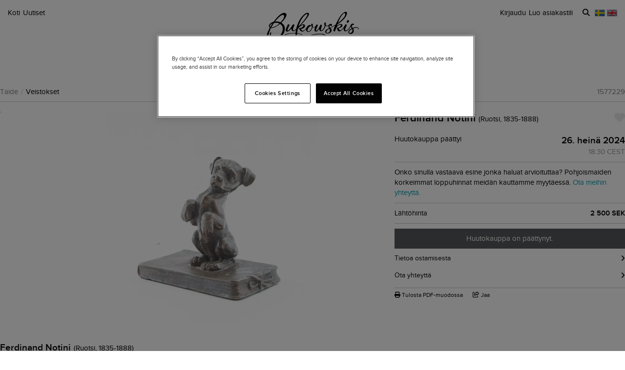

--- FILE ---
content_type: text/html; charset=utf-8
request_url: https://www.bukowskis.com/fi/lots/1577229-ferdinand-notini
body_size: 29312
content:
<!DOCTYPE html><html lang="fi"><head><title>Ferdinand Notini, - Bukowskis</title><script>(function(w,d,s,l,i) {
    w[l]=w[l]||[];
    w[l].push({'gtm.start':new Date().getTime(),event:'gtm.js'});
    var f=d.getElementsByTagName(s)[0], j=d.createElement(s),dl=l!='dataLayer'?'&l='+l:'';
    j.async=true;
    j.src='//www.googletagmanager.com/gtm.js?id='+i+dl;
    f.parentNode.insertBefore(j,f);
  })(window, document, 'script', 'dataLayer','GTM-ZKQZ');</script><meta charset="utf-8" /><meta content="telephone=no" name="format-detection" /><meta content="width=device-width, initial-scale=1.0" name="viewport" /><meta content="yes" name="apple-mobile-web-app-capable" /><meta content="yes" name="mobile-web-app-capable" /><meta content="Huutokauppoja netissä - Antiikkia, designia, taidetta ja paljon muuta" name="description" /><meta content="huutokauppoja, antiikkia, designia, taidetta" name="keywords" /><link href="https://www.bukowskis.com/fi/lots/1577229-ferdinand-notini" rel="canonical" /><link href="https://www.bukowskis.com/sv/lots/1577229-ferdinand-notini" hreflang="sv" rel="alternate" /><link href="https://www.bukowskis.com/en/lots/1577229-ferdinand-notini" hreflang="en" rel="alternate" /><link href="https://www.bukowskis.com/fi/lots/1577229-ferdinand-notini" hreflang="fi" rel="alternate" /><link href="https://www.bukowskis.com/en/lots/1577229-ferdinand-notini" hreflang="x-default" rel="alternate" /><meta content="fb89067a03fd12620c412f85fb130afb" name="p:domain_verify" /><meta content="904501219585321" property="fb:app_id" /><meta content="Bukowskis" property="og:site_name" /><meta content="Ferdinand Notini, - Bukowskis" property="og:title" /><meta content="https://www.bukowskis.com/fi/lots/1577229-ferdinand-notini" property="og:url" /><meta content="https://d3tj81smxskx4e.cloudfront.net/PLg-EE-NHuckWi_GpKlQszskmA73pHfot5RhjexVqQ0/s:350:350/rt:fit/sm:1/scp:1/q:75/fn:1577229-13683192_object/czM6Ly9hdWt0aW9u/LXByb2R1Y3Rpb24v/aXRlbV9pbWFnZXMv/MTU3NzIyOS8xMzY4/MzE5Ml9vcmlnaW5h/bC5KUEc" property="og:image" /><meta content="app-id=1104301020" name="apple-itunes-app" /><link rel="stylesheet" href="https://d5u8cl9t8qko.cloudfront.net/assets/public-d97580d98cf2dd27e74fcdd8fab77517afb9920a313217209064658d46bff45b.css" media="all" /><meta name="csrf-param" content="authenticity_token" />
<meta name="csrf-token" content="BKeJ4wZ6M-2witxrIrO_UqEOTvwjQJMskeDCTrkFlCtmTK_QGdl0dfdnt5UllvcQOEtsP78-muSIohI63xrrOw" /><script type="importmap" data-turbo-track="reload">{
  "imports": {
    "public": "https://d5u8cl9t8qko.cloudfront.net/assets/public-e69969d5598f97a6b018b5536fbc495bb52f93712f761eb8d565637374dd0581.js",
    "backoffice": "https://d5u8cl9t8qko.cloudfront.net/assets/backoffice-75444a135fd033c84f52c5eb431bf5010cdc136f5ce15f1839099bf6ac47551b.js",
    "admin": "https://d5u8cl9t8qko.cloudfront.net/assets/admin-639f29d2776ce2fc7d0d2275696e270b66df17cb6d34a63a5d443ab1c147ff5e.js",
    "express": "https://d5u8cl9t8qko.cloudfront.net/assets/express-5be78134f0a6dd58f08c8d5a34cb8decf28c173a7b368e777d911258c56b34a2.js",
    "jquery": "https://cdn.jsdelivr.net/npm/jquery@3.6.3/dist/jquery.js",
    "@rails/activestorage": "https://ga.jspm.io/npm:@rails/activestorage@7.0.4-1/app/assets/javascripts/activestorage.esm.js",
    "@rails/ujs": "https://ga.jspm.io/npm:@rails/ujs@7.0.4-1/lib/assets/compiled/rails-ujs.js",
    "array-from": "https://ga.jspm.io/npm:array-from@2.1.1/index.js",
    "browserlist": "https://ga.jspm.io/npm:browserlist@1.0.1/index.js",
    "drift-zoom": "https://ga.jspm.io/npm:drift-zoom@1.5.1/es/Drift.js",
    "dropzone": "https://ga.jspm.io/npm:dropzone@6.0.0-beta.2/dist/dropzone.mjs",
    "just-extend": "https://ga.jspm.io/npm:just-extend@5.1.1/index.esm.js",
    "fflate": "https://ga.jspm.io/npm:fflate@0.7.4/esm/browser.js",
    "howler": "https://ga.jspm.io/npm:howler@2.2.3/dist/howler.js",
    "list.js": "https://ga.jspm.io/npm:list.js@2.3.1/src/index.js",
    "string-natural-compare": "https://ga.jspm.io/npm:string-natural-compare@2.0.3/natural-compare.js",
    "pusher-js": "https://ga.jspm.io/npm:pusher-js@8.0.1/dist/web/pusher.js",
    "tom-select": "https://ga.jspm.io/npm:tom-select@2.2.2/dist/js/tom-select.complete.js",
    "mithril": "https://ga.jspm.io/npm:mithril@2.2.2/index.js",
    "process": "https://ga.jspm.io/npm:@jspm/core@2.0.0/nodelibs/browser/process-production.js",
    "htmx.org": "https://ga.jspm.io/npm:htmx.org@2.0.4/dist/htmx.esm.js",
    "fs": "https://ga.jspm.io/npm:@jspm/core@2.0.1/nodelibs/browser/fs.js",
    "xlsx": "https://cdn.jsdelivr.net/npm/xlsx@0.18.5/dist/xlsx.full.min.js",
    "jquery-ui": "https://ga.jspm.io/npm:jquery-ui-bundle@1.12.1-migrate/jquery-ui.js",
    "polyfill": "https://ga.jspm.io/npm:polyfill@0.1.0/index.js",
    "popover-polyfill": "https://ga.jspm.io/npm:@oddbird/popover-polyfill@0.5.1/dist/popover.js",
    "path": "https://ga.jspm.io/npm:@jspm/core@2.0.1/nodelibs/browser/path.js",
    "@ericblade/quagga2": "https://ga.jspm.io/npm:@ericblade/quagga2@1.8.1/dist/quagga.min.js",
    "trix": "https://d5u8cl9t8qko.cloudfront.net/assets/trix-686ab55c2aea8035a7f728b61ec7afedfe857f70d6279ab453da775b7469e9e8.js",
    "@rails/actiontext": "https://d5u8cl9t8qko.cloudfront.net/assets/actiontext-78de0ebeae470799f9ec25fd0e20ae2d931df88c2ff9315918d1054a2fca2596.js",
    "base64": "https://cdn.jsdelivr.net/npm/js-base64@3.7.5/+esm",
    "tributejs": "https://ga.jspm.io/npm:tributejs@5.1.3/dist/tribute.min.js",
    "jquery1": "https://cdnjs.cloudflare.com/ajax/libs/jquery/1.4.4/jquery.min.js",
    "jquery-ui-old": "https://code.jquery.com/ui/1.7.2/jquery-ui.min.js",
    "sortablejs": "https://ga.jspm.io/npm:sortablejs@1.15.1/modular/sortable.esm.js",
    "src/admin/amount_override": "https://d5u8cl9t8qko.cloudfront.net/assets/src/admin/amount_override-7a9b66825a8f2489a2404014b8c06a1ce72839dcd115e3c7e593235f2abd3804.js",
    "src/admin/auction_filter": "https://d5u8cl9t8qko.cloudfront.net/assets/src/admin/auction_filter-73089234b169a69aa0d55cf8f585ecb415ddddd68424d5d9a66275173aa5b7dc.js",
    "src/admin/auction_numbering": "https://d5u8cl9t8qko.cloudfront.net/assets/src/admin/auction_numbering-682a311eca5cd8b48911d483d02afe544cc11899dce6b5b3c4e484732dac78b2.js",
    "src/admin/auto_print": "https://d5u8cl9t8qko.cloudfront.net/assets/src/admin/auto_print-8fe29d2d26aa79a323d08ad0effa91f29164020b52840c5dddd9b3e9f1ede5b0.js",
    "src/admin/bambora_payment_status": "https://d5u8cl9t8qko.cloudfront.net/assets/src/admin/bambora_payment_status-8aa336aa70785bb80de51db4c1a2e172414b2b7f9062997962d68b98f576c676.js",
    "src/admin/category_item_picker": "https://d5u8cl9t8qko.cloudfront.net/assets/src/admin/category_item_picker-61f3be833bac261a9e8e0d4dbfc7f9e0fa82da1190cba6701532a76d125ea607.js",
    "src/admin/cents_displayed_as_decimal": "https://d5u8cl9t8qko.cloudfront.net/assets/src/admin/cents_displayed_as_decimal-89986b2bd2b424f5b2907a18c3fa3fc54ef3451ea0a1f74ae455abc8a975ca7a.js",
    "src/admin/checkout_warning": "https://d5u8cl9t8qko.cloudfront.net/assets/src/admin/checkout_warning-9097402e5073b989a052cc0498f55f2539c21759b768bbf7b65101262dc8e424.js",
    "src/admin/company_selector": "https://d5u8cl9t8qko.cloudfront.net/assets/src/admin/company_selector-32ff668d7ec63cb3dec7562bd7088563b865bed241c979ea99a72ac2d05fb56b.js",
    "src/admin/contract_image_popup": "https://d5u8cl9t8qko.cloudfront.net/assets/src/admin/contract_image_popup-380688644fd693963e0427266b47a0cfec3bdb1f8fd88f11d239118e12b13376.js",
    "src/admin/department_sortable": "https://d5u8cl9t8qko.cloudfront.net/assets/src/admin/department_sortable-9a6aac58f16e46ebf79c221939ea31ca097b837eab9b9b4bfd42ba1749d86f1b.js",
    "src/admin/dropzone_uploader": "https://d5u8cl9t8qko.cloudfront.net/assets/src/admin/dropzone_uploader-ad98e7cbaaad1ac8ace5f7ed1765b9d6fe5d2b1956307471fffd3821873751a9.js",
    "src/admin/environment_bar": "https://d5u8cl9t8qko.cloudfront.net/assets/src/admin/environment_bar-c4a5e6a0c7340f99530158f4e56e2c1826238fbc7646b1f2f923954ab3a161ec.js",
    "src/admin/force_state_change_timestamp_selector": "https://d5u8cl9t8qko.cloudfront.net/assets/src/admin/force_state_change_timestamp_selector-0a3a6c83b1efe1a4977aa61360470ebf589ba82e4485d995ae7484b14aea52fd.js",
    "src/admin/forms": "https://d5u8cl9t8qko.cloudfront.net/assets/src/admin/forms-e6bd35defd99c7a527fd7d36fc2ad94d9e890a1576ea82f7e34d03dafadc436f.js",
    "src/admin/image_sortable": "https://d5u8cl9t8qko.cloudfront.net/assets/src/admin/image_sortable-1c8cc3cfdd49bd3723c96ee6242a6290706b654785f42682b9e32aabebd2534e.js",
    "src/admin/inline_edit": "https://d5u8cl9t8qko.cloudfront.net/assets/src/admin/inline_edit-4cd60b6704ce79ba7425a23781a378db8d52a3add7b307991adb219ab358e34b.js",
    "src/admin/invoice_items": "https://d5u8cl9t8qko.cloudfront.net/assets/src/admin/invoice_items-f681b1f19f970bbb6696d9615990241875a9113004d5fe01db4f4dc627f85def.js",
    "src/admin/item_edit_fees": "https://d5u8cl9t8qko.cloudfront.net/assets/src/admin/item_edit_fees-672526781057f32c9e005ea03da8cd3d80deaf4014e82aa4f34a7342650b5015.js",
    "src/admin/item_tag_alert": "https://d5u8cl9t8qko.cloudfront.net/assets/src/admin/item_tag_alert-5cf3a9878eafe4a13860b2dcb6fea99fda658fd6f8f9e2f241d1705764fe203a.js",
    "src/admin/link_decliner": "https://d5u8cl9t8qko.cloudfront.net/assets/src/admin/link_decliner-7bcd693f2bd8d82338bc55ae10433a7c55fb7f73487bc667d869ba9a92dd7999.js",
    "src/admin/main_category_select": "https://d5u8cl9t8qko.cloudfront.net/assets/src/admin/main_category_select-d3c7ae2ef4f67ccb8facf61facdd8194b1aa86dd1794230f01747258766ec07b.js",
    "src/admin/nets_connect_terminal_recall": "https://d5u8cl9t8qko.cloudfront.net/assets/src/admin/nets_connect_terminal_recall-95585b797156ddab6462cc75ddb759e5a0cc157c227d4209dffd349195d99019.js",
    "src/admin/placements_filter": "https://d5u8cl9t8qko.cloudfront.net/assets/src/admin/placements_filter-6bf4b3d580ac035e433e3d9ddb4c45082f76d339667b1807cf299d8e3307deda.js",
    "src/admin/popover": "https://d5u8cl9t8qko.cloudfront.net/assets/src/admin/popover-5e5feb9a9d8eb5f5dfaf9c3a6eadb11f55945880bf7f3ffde8cce3544955cc63.js",
    "src/admin/print_receipt": "https://d5u8cl9t8qko.cloudfront.net/assets/src/admin/print_receipt-294cbf792349f3e3494bf450a69ad1081f7ed24988cb1bb546fc28b047034f02.js",
    "src/admin/purchases_not_in_time": "https://d5u8cl9t8qko.cloudfront.net/assets/src/admin/purchases_not_in_time-cb93b25d02ea2ff005516641ec209ccf6bd9dc0663b5f0221d65b541a2570e4e.js",
    "src/admin/quickmoves": "https://d5u8cl9t8qko.cloudfront.net/assets/src/admin/quickmoves-a51ff27e07811611f61899c9eeeaa45d5df144af23f301651cf77707398cb120.js",
    "src/admin/reclamations": "https://d5u8cl9t8qko.cloudfront.net/assets/src/admin/reclamations-1d5f5bbe1c0849e34f483315ab621efe25d8184b8dcd76e2db2507e4739cbbcb.js",
    "src/admin/same_item_checkbox": "https://d5u8cl9t8qko.cloudfront.net/assets/src/admin/same_item_checkbox-833b1a1e92a35bd80d154af3a922949fcf9ab1c24bd54eafeebff0ef673a4c5b.js",
    "src/admin/schedule_row_toggle": "https://d5u8cl9t8qko.cloudfront.net/assets/src/admin/schedule_row_toggle-686683ac32416e5e9eb3e980865618c8884a2183581523686c0a11a327f4806c.js",
    "src/admin/scheme_input": "https://d5u8cl9t8qko.cloudfront.net/assets/src/admin/scheme_input-361ed802e0412f7b36277409f514175603b55e1cb0894598af28b228fc537dc1.js",
    "src/admin/single_section": "https://d5u8cl9t8qko.cloudfront.net/assets/src/admin/single_section-3b9cdaa4a6cdc14221bcb689b0aacf92c0ed1d94b392abd346923766375113ce.js",
    "src/admin/sortable_table": "https://d5u8cl9t8qko.cloudfront.net/assets/src/admin/sortable_table-dc2203b7492dc585cfef1db8d9f2fa36e561b1a50506251072e9b45b174308c4.js",
    "src/admin/subscription_interval": "https://d5u8cl9t8qko.cloudfront.net/assets/src/admin/subscription_interval-c7451def1a95e9016d04db800d636d9e982d4ceaf3526e741a46a5fc7af930fc.js",
    "src/admin/todos": "https://d5u8cl9t8qko.cloudfront.net/assets/src/admin/todos-11da7d6edc96f6c908cddf9b8e61e68d15f1607c7a8d6c1d40a89abb35ca08dc.js",
    "src/admin/translation_toggle": "https://d5u8cl9t8qko.cloudfront.net/assets/src/admin/translation_toggle-c0033eb534eaf8f2d467b8e9eef1ae2619b309b48fc6fc0614771a696922975c.js",
    "src/admin/uploader": "https://d5u8cl9t8qko.cloudfront.net/assets/src/admin/uploader-b0205d5ac60cf1faadeb939012782a8f925dc689220a9d8a1047dcd9502e6632.js",
    "src/admin/zoom_image": "https://d5u8cl9t8qko.cloudfront.net/assets/src/admin/zoom_image-ccd8b1bb97d65a5314cd9030d0295e5d4325bfb3517a3c64c741bf46444314d9.js",
    "src/backoffice/accordions/accordion": "https://d5u8cl9t8qko.cloudfront.net/assets/src/backoffice/accordions/accordion-a99804f55ed8083c7408e59f3ff659be2f287f47f34ccb63f50983bdf0678595.js",
    "src/backoffice/accordions/accordion_section": "https://d5u8cl9t8qko.cloudfront.net/assets/src/backoffice/accordions/accordion_section-c05068687f9e91d57afa3c089ceb4f1c02c83a922633ae073615185c6241cf3b.js",
    "src/backoffice/accordions/accordions": "https://d5u8cl9t8qko.cloudfront.net/assets/src/backoffice/accordions/accordions-5baf08d49134c58b4ef07e701edcb3bb160653da09594ce858cf56de4f9f64e3.js",
    "src/backoffice/alert_box": "https://d5u8cl9t8qko.cloudfront.net/assets/src/backoffice/alert_box-c077f08a22ad0680e3a7f3be9a7ab24b9718377be66c885e98ce815d04b2f1be.js",
    "src/backoffice/all_terms": "https://d5u8cl9t8qko.cloudfront.net/assets/src/backoffice/all_terms-aefd352b3ae9591ce027a97e5ad868fd81ec32e4ef01eec6515bc2921df28d97.js",
    "src/backoffice/aml_question": "https://d5u8cl9t8qko.cloudfront.net/assets/src/backoffice/aml_question-c61db556828dcff2af4ec4d3bc4de549dfa3b2314e61529d4c371d1446aa184f.js",
    "src/backoffice/auto_insert": "https://d5u8cl9t8qko.cloudfront.net/assets/src/backoffice/auto_insert-0a1af153832b07f9ee080bb8ff152ff53a3464995e6593b27255877c41b05828.js",
    "src/backoffice/barcode_scanner": "https://d5u8cl9t8qko.cloudfront.net/assets/src/backoffice/barcode_scanner-1397464533ef833e251859fd223a0714823facc640c5fca0238e59606257d52f.js",
    "src/backoffice/beneficial_owner": "https://d5u8cl9t8qko.cloudfront.net/assets/src/backoffice/beneficial_owner-32e1ade1daacdb40a193b46b2dd31336b4a8ee49ee289a649f9e9e41869d73a1.js",
    "src/backoffice/beverage_bottles": "https://d5u8cl9t8qko.cloudfront.net/assets/src/backoffice/beverage_bottles-c72072b8e954773e71104801fefbed6658d9f89e9b0e99dd12ce3668e4b645f4.js",
    "src/backoffice/canned_response": "https://d5u8cl9t8qko.cloudfront.net/assets/src/backoffice/canned_response-807c14434b62641f0f55c0cb5b248634af66dfdc94483954a23dd9148fc2fdfe.js",
    "src/backoffice/canned_response_content": "https://d5u8cl9t8qko.cloudfront.net/assets/src/backoffice/canned_response_content-bcf17f7dc412d80625ac48137b981c3e035283248ddd7ff3614f6f3d712b5496.js",
    "src/backoffice/carousel_slide_editor": "https://d5u8cl9t8qko.cloudfront.net/assets/src/backoffice/carousel_slide_editor-28306aaf8d37d64a2da54697bc8fad3ee15644942e33e9b6029ec39616cd96e5.js",
    "src/backoffice/category_select_box": "https://d5u8cl9t8qko.cloudfront.net/assets/src/backoffice/category_select_box-e8df467e65738700a5750e34fa7f75325c961743ba8ecce4e881248536257331.js",
    "src/backoffice/check_email": "https://d5u8cl9t8qko.cloudfront.net/assets/src/backoffice/check_email-298a3e374e237ad68c2b3cb8a934b24277e3753b8970f093bd1fe3572a82a1a6.js",
    "src/backoffice/check_national_identifier": "https://d5u8cl9t8qko.cloudfront.net/assets/src/backoffice/check_national_identifier-92e459483b7bac5196d93e47fd8fb35ea771067d662aa5652f71042941e4e362.js",
    "src/backoffice/choose_multiple_select_box": "https://d5u8cl9t8qko.cloudfront.net/assets/src/backoffice/choose_multiple_select_box-97516f57ec8f4bbdfe48945c68295181f7f81114a494bd071870fa2aef871550.js",
    "src/backoffice/choose_one_select_box": "https://d5u8cl9t8qko.cloudfront.net/assets/src/backoffice/choose_one_select_box-60a0e4b2b98278a04c78fa6e69753695620c424c67742378413d3761c6abd502.js",
    "src/backoffice/choose_one_select_box_remote": "https://d5u8cl9t8qko.cloudfront.net/assets/src/backoffice/choose_one_select_box_remote-4978a31ba3944d66d07ef0d3166cee330723251d7ababa704a5a93fc1e3762aa.js",
    "src/backoffice/choose_or_create_one_select_box_remote": "https://d5u8cl9t8qko.cloudfront.net/assets/src/backoffice/choose_or_create_one_select_box_remote-5fb6f833eba48394d1519bff806dc508359bba244cf91a2a3d66fafe2c203795.js",
    "src/backoffice/coin_quality_select": "https://d5u8cl9t8qko.cloudfront.net/assets/src/backoffice/coin_quality_select-87e39a574af1c8b1588e02ee88755c6101b29449cdc396c03a632527fce03b7c.js",
    "src/backoffice/collapsible_card": "https://d5u8cl9t8qko.cloudfront.net/assets/src/backoffice/collapsible_card-9c558c40b9e10f609e8e815f293179e0cc9860c8fcc97ac687e55855d300035e.js",
    "src/backoffice/content_block": "https://d5u8cl9t8qko.cloudfront.net/assets/src/backoffice/content_block-5c323a95825f121e04a0272b8b8902b360bcad312ee7c6370643dbcf97ec3d9c.js",
    "src/backoffice/copy_items": "https://d5u8cl9t8qko.cloudfront.net/assets/src/backoffice/copy_items-49e2a8153c8f314b581fa700e5f1264e6d876ffaf9ca7e5bc041ee2e42e8eeb9.js",
    "src/backoffice/current_time": "https://d5u8cl9t8qko.cloudfront.net/assets/src/backoffice/current_time-64fcb264fdab4cf4582f65f7ebc347cd4881667d13adc389ff718d5e66add744.js",
    "src/backoffice/customer/copy_to_clipboard": "https://d5u8cl9t8qko.cloudfront.net/assets/src/backoffice/customer/copy_to_clipboard-496183073e545bc2e3fab6c480f06f8b5d59a139f5afdfd553e366413aaf7482.js",
    "src/backoffice/customer/document": "https://d5u8cl9t8qko.cloudfront.net/assets/src/backoffice/customer/document-da284a00095a5c2389062fd18da7d59f9cbcdaccb973e48d4abba1622c7cb4b7.js",
    "src/backoffice/datetime": "https://d5u8cl9t8qko.cloudfront.net/assets/src/backoffice/datetime-6274900dfcbbfa109071be3dcd604277d7ea82243db642407393fdcf21d2f85e.js",
    "src/backoffice/dropdown": "https://d5u8cl9t8qko.cloudfront.net/assets/src/backoffice/dropdown-15e67cadd068a15ffcc6754f6b2687244251397f44f58b7040fafff1b872799a.js",
    "src/backoffice/email_address_input": "https://d5u8cl9t8qko.cloudfront.net/assets/src/backoffice/email_address_input-4e927b1c4aac11ceef90ea655819be56541f84d962aef60a92a7c82ff0dbfac5.js",
    "src/backoffice/employee_mentions": "https://d5u8cl9t8qko.cloudfront.net/assets/src/backoffice/employee_mentions-27f6382a280fc422b98571f6d6a808aa3ec634412f93909442fec1285c6723ee.js",
    "src/backoffice/employee_notification": "https://d5u8cl9t8qko.cloudfront.net/assets/src/backoffice/employee_notification-de92d39ebd4515a815cf9ed54ebb7788860b97e28d34069408b3d76dd9746e3c.js",
    "src/backoffice/excel_import_mapper": "https://d5u8cl9t8qko.cloudfront.net/assets/src/backoffice/excel_import_mapper-134cbe5b5a1449e08223736843e6b1100c9ae63296e5f10f2698f79854275297.js",
    "src/backoffice/excel_import_mapper_ui": "https://d5u8cl9t8qko.cloudfront.net/assets/src/backoffice/excel_import_mapper_ui-b27f8fb469f13a2acaf18a79653f216932bb0f7dce98cf22c1b753a6b7a8f3fc.js",
    "src/backoffice/exportable_report_format_editor": "https://d5u8cl9t8qko.cloudfront.net/assets/src/backoffice/exportable_report_format_editor-056f6ee1b32691b73d8983907e5c9aaf9e9c857ac97d3d65b956c54cb5c09a56.js",
    "src/backoffice/footer_link_sections_sorting": "https://d5u8cl9t8qko.cloudfront.net/assets/src/backoffice/footer_link_sections_sorting-b1515ce77aba5393a9341f355def155129e42e44d3c4e668556928e40b29919b.js",
    "src/backoffice/footer_links_sorting": "https://d5u8cl9t8qko.cloudfront.net/assets/src/backoffice/footer_links_sorting-dca8e53cc43e3f2ed0f1e9652bb645c48dcc6cdd9bb0c76613951af3a2f1f1d1.js",
    "src/backoffice/full_bleed_carousel_block/add_slide": "https://d5u8cl9t8qko.cloudfront.net/assets/src/backoffice/full_bleed_carousel_block/add_slide-adb8420375f6897ec4e6f17d250d2761f67db3bcee5a367eb4cbc2ec97c1d052.js",
    "src/backoffice/full_bleed_carousel_block/remove_slide": "https://d5u8cl9t8qko.cloudfront.net/assets/src/backoffice/full_bleed_carousel_block/remove_slide-b4126a6ccf6e624ce70d0feec81c280d81e9774e920b69472f0317879b9e0a2a.js",
    "src/backoffice/image_gallery_blocks/add_image_section": "https://d5u8cl9t8qko.cloudfront.net/assets/src/backoffice/image_gallery_blocks/add_image_section-990a89eb42a9de2e002c759c8c7d31e1f6ff162426d8ff7d89d59922243bccfb.js",
    "src/backoffice/image_gallery_blocks/remove_image_section": "https://d5u8cl9t8qko.cloudfront.net/assets/src/backoffice/image_gallery_blocks/remove_image_section-3b46d443d6ffa76283d226a2283353258453721185e22ae183f22200a1e9b972.js",
    "src/backoffice/live/auctioneer/auctioneer_commentary": "https://d5u8cl9t8qko.cloudfront.net/assets/src/backoffice/live/auctioneer/auctioneer_commentary-fa74bc6defd8b1b7712210b3b48c3903258b051c84757068b7897f268a76e047.js",
    "src/backoffice/live/auctioneer/auctioneer_message": "https://d5u8cl9t8qko.cloudfront.net/assets/src/backoffice/live/auctioneer/auctioneer_message-26f542c3da98fc61c7ef03b15f0f02de6059f39375f961730b6202353679ce5f.js",
    "src/backoffice/live/auctioneer/bid_history": "https://d5u8cl9t8qko.cloudfront.net/assets/src/backoffice/live/auctioneer/bid_history-87fcbd42e924809889b83f9edd56e3feb5173087b5a18ac592d18f0773f5ed72.js",
    "src/backoffice/live/auctioneer/form": "https://d5u8cl9t8qko.cloudfront.net/assets/src/backoffice/live/auctioneer/form-624ab84e6c59de8115138fb0b573a702d0cd63f836931e9c2b2a8e5be1b528fa.js",
    "src/backoffice/live/auctioneer/online_bidders": "https://d5u8cl9t8qko.cloudfront.net/assets/src/backoffice/live/auctioneer/online_bidders-3049714bf61fd79cf1ad39cd7f6f99908a07bb3b90be3c89739a1077f7238b30.js",
    "src/backoffice/live/auctioneer/state": "https://d5u8cl9t8qko.cloudfront.net/assets/src/backoffice/live/auctioneer/state-f66e6e60eb78876b87b5f9c8778e3e5fd73b9d8ca3e1bc1ead98ad94553a78e4.js",
    "src/backoffice/live/auctioneer": "https://d5u8cl9t8qko.cloudfront.net/assets/src/backoffice/live/auctioneer-d5d1fde01724ddef66d2830fe8c6f2f68fe9886ea0dc34036d5c9bb4efba4a4f.js",
    "src/backoffice/live/clerk/amount_formatter": "https://d5u8cl9t8qko.cloudfront.net/assets/src/backoffice/live/clerk/amount_formatter-2e808fde90cb2eb27d5d1561a2fdf16d9fab3faef80b96d856243990352f10be.js",
    "src/backoffice/live/clerk/ladder": "https://d5u8cl9t8qko.cloudfront.net/assets/src/backoffice/live/clerk/ladder-c85972e6d3be213addc98589020145ed2bc008306553658756f7803bf8ed6637.js",
    "src/backoffice/live/clerk/range": "https://d5u8cl9t8qko.cloudfront.net/assets/src/backoffice/live/clerk/range-2531ded41563128497368bc8782598eb68ca2f45d6b1bdd4d15abdbf48e56613.js",
    "src/backoffice/live/clerk/start_bid": "https://d5u8cl9t8qko.cloudfront.net/assets/src/backoffice/live/clerk/start_bid-335be6f54796933f40fe197ca9b78e7ec44cdaadfa2cc8cb6028e8718c83b35c.js",
    "src/backoffice/live/clerk": "https://d5u8cl9t8qko.cloudfront.net/assets/src/backoffice/live/clerk-567b43affcf91f2aa5626c7e1c3e35313320bfaf0f63662b8b28340d90869f13.js",
    "src/backoffice/live/current_bidding_screen": "https://d5u8cl9t8qko.cloudfront.net/assets/src/backoffice/live/current_bidding_screen-cba7426eb9eee1c0cf28fff73db20dea917e94322eb90849173a760b5980bf6a.js",
    "src/backoffice/mail_thread_mail": "https://d5u8cl9t8qko.cloudfront.net/assets/src/backoffice/mail_thread_mail-d7dc99bba88edca95c4aa276d8202ab24fdeedb47f8295a2cf1376f2b3877fe6.js",
    "src/backoffice/menu_campaign": "https://d5u8cl9t8qko.cloudfront.net/assets/src/backoffice/menu_campaign-c32095f4da3f4a23c9ca57c45f0a931dd8267813c8c8e8bf0abfc1ba4eb8ea63.js",
    "src/backoffice/multi_boxes_blocks/remove_box_section": "https://d5u8cl9t8qko.cloudfront.net/assets/src/backoffice/multi_boxes_blocks/remove_box_section-73d5b8b0e180142b32574b7cff8380324b14b9e6391bd5800b1284c93847265b.js",
    "src/backoffice/pdf_export_toggle": "https://d5u8cl9t8qko.cloudfront.net/assets/src/backoffice/pdf_export_toggle-020c6db23b3288165e1ef735cdfa263d49240f438781b9158a7f2cde57468ee1.js",
    "src/backoffice/phone_bid_schedule": "https://d5u8cl9t8qko.cloudfront.net/assets/src/backoffice/phone_bid_schedule-c01cbb0fd80d89151f0e77a2b3d2544c97bee5eeb6a727ac6b10f7285690094d.js",
    "src/backoffice/phone_bid_schedule_employee_priority": "https://d5u8cl9t8qko.cloudfront.net/assets/src/backoffice/phone_bid_schedule_employee_priority-b730539aca950ec52ee2a3ec839860d39883fbb96eae128079d60ea80bb3e2ea.js",
    "src/backoffice/publishable_lots_batch/bulk_actions_view": "https://d5u8cl9t8qko.cloudfront.net/assets/src/backoffice/publishable_lots_batch/bulk_actions_view-6c139ac0f065fd7f564bffacd07b45575ad78e490a96e231ac7b57c01e80f994.js",
    "src/backoffice/publishable_lots_batch/lot_selection": "https://d5u8cl9t8qko.cloudfront.net/assets/src/backoffice/publishable_lots_batch/lot_selection-52e6a7c1d83bab7afb200a70f27434099fe5e96cd216f48a36a246ff710f6e08.js",
    "src/backoffice/publishable_lots_batch": "https://d5u8cl9t8qko.cloudfront.net/assets/src/backoffice/publishable_lots_batch-3f06b9e625182257c796e47dfb8c2f0963ebac7fe658f23cac3832efe192e34b.js",
    "src/backoffice/publishment_category_sort": "https://d5u8cl9t8qko.cloudfront.net/assets/src/backoffice/publishment_category_sort-4b28a1055908d7f0daa3d65082d4e652a2caf5bf23220ee82ee9523fc306b97e.js",
    "src/backoffice/publishment_form": "https://d5u8cl9t8qko.cloudfront.net/assets/src/backoffice/publishment_form-978c00552ff318035eca148d663210ab0fa9beb9287b3be36fcd671621599f1a.js",
    "src/backoffice/publishment_hub_sort": "https://d5u8cl9t8qko.cloudfront.net/assets/src/backoffice/publishment_hub_sort-5452767cdb0596cac28dd080773fef8c8ce9107d0f37c73d95b38bb0340095c8.js",
    "src/backoffice/publishment_lots": "https://d5u8cl9t8qko.cloudfront.net/assets/src/backoffice/publishment_lots-5d3a5f3788a07f10e1d47b364755db2a282eaf3a351402a2894378ea3256b831.js",
    "src/backoffice/publishment_stats": "https://d5u8cl9t8qko.cloudfront.net/assets/src/backoffice/publishment_stats-31c658b028282a6f7d2517cfe939833cbe2cacc1f110dc5f391fb90094da82d1.js",
    "src/backoffice/quick_comments": "https://d5u8cl9t8qko.cloudfront.net/assets/src/backoffice/quick_comments-49639cf14b295a174721c315a73e3bb2576d866b5fe22506da99ac316794efd2.js",
    "src/backoffice/quick_search": "https://d5u8cl9t8qko.cloudfront.net/assets/src/backoffice/quick_search-641e74293c3a474abb8758fc65061cb49be40ffa06c3875b6b19eda34746db5f.js",
    "src/backoffice/range_select": "https://d5u8cl9t8qko.cloudfront.net/assets/src/backoffice/range_select-7ec52cb07ad88ff07c792a4375e9beab40dfee9b84be39ce3799fe66061d5d75.js",
    "src/backoffice/relist_candidates": "https://d5u8cl9t8qko.cloudfront.net/assets/src/backoffice/relist_candidates-1b0967ad2c9f692107b026c82995db2d4ccd69fb34b4706b3d52da897a422b16.js",
    "src/backoffice/relocation_plan": "https://d5u8cl9t8qko.cloudfront.net/assets/src/backoffice/relocation_plan-7dc5055d2a550e3e36d5070a08938fe2541155da3ee02a7100aad84121da4069.js",
    "src/backoffice/report_column_selector": "https://d5u8cl9t8qko.cloudfront.net/assets/src/backoffice/report_column_selector-37b5d42d1b299d9429d2efa4adb1670e6d927c6de3638adacdac68fee512eae0.js",
    "src/backoffice/report_table_selection": "https://d5u8cl9t8qko.cloudfront.net/assets/src/backoffice/report_table_selection-c60ad3f8539963718bf6943e105c4b6f2d7e556262ba477851e5a59d35741f8e.js",
    "src/backoffice/resource_update_subscription": "https://d5u8cl9t8qko.cloudfront.net/assets/src/backoffice/resource_update_subscription-058007bafff23b9322ba63d6f5e9657eb528d6c41cee48e200fa76224c70298c.js",
    "src/backoffice/responsive_table": "https://d5u8cl9t8qko.cloudfront.net/assets/src/backoffice/responsive_table-cf10073753d9ac64027ad413f0f918c0e1407486044d50dc5d96c1befa6e7d7c.js",
    "src/backoffice/s3_upload": "https://d5u8cl9t8qko.cloudfront.net/assets/src/backoffice/s3_upload-2cb75e911505b02f19738af350823c0ff5682db5526b7c80447d0faa4981364d.js",
    "src/backoffice/search_header": "https://d5u8cl9t8qko.cloudfront.net/assets/src/backoffice/search_header-ce94a6494e01ab1c2c8da83bb1c9416ef22c666fb551894fc82c89f15bec424f.js",
    "src/backoffice/sidebar": "https://d5u8cl9t8qko.cloudfront.net/assets/src/backoffice/sidebar-7f8e3ee21e53003334e1a924069d15a64fd81d11091f2358a3245e16ead52662.js",
    "src/backoffice/sidebar_favorites": "https://d5u8cl9t8qko.cloudfront.net/assets/src/backoffice/sidebar_favorites-b46076fedd81d5e7b24171000904de82c14c210f67fe4841e0be4cfb4e02f03b.js",
    "src/backoffice/sortable_valuation_items": "https://d5u8cl9t8qko.cloudfront.net/assets/src/backoffice/sortable_valuation_items-a6b3708d97eedf63b54d108ec6e962137117c27a9723f723025d30cc8b87dd3e.js",
    "src/backoffice/space_between": "https://d5u8cl9t8qko.cloudfront.net/assets/src/backoffice/space_between-54e40262008afb642467a50e2953f8b550eee2abb20c8175f017345561fcb01a.js",
    "src/backoffice/terms_in_category": "https://d5u8cl9t8qko.cloudfront.net/assets/src/backoffice/terms_in_category-81347ff3f4fc72294d2ad7a54f75ae215a113ec9c54983d48d725356a1952f71.js",
    "src/backoffice/toast": "https://d5u8cl9t8qko.cloudfront.net/assets/src/backoffice/toast-c572f3841819a83d59668554aadf609dd23b7eef864776a772c5c5a40f445636.js",
    "src/backoffice/transport_price": "https://d5u8cl9t8qko.cloudfront.net/assets/src/backoffice/transport_price-2aed05c8f8b06b2c5a43a3b5b3c26c9275acc866fa2f34cfb21c9b5085bd231d.js",
    "src/backoffice/trix_toolbar": "https://d5u8cl9t8qko.cloudfront.net/assets/src/backoffice/trix_toolbar-a05fbf22739cfbbb0348aca555850486c810669959c7d35102b4640ece37450d.js",
    "src/backoffice/verify_all_checked": "https://d5u8cl9t8qko.cloudfront.net/assets/src/backoffice/verify_all_checked-d0207eb112a4308649f7586d11d67a7ee162320654fff33b3a1b753e1f88e882.js",
    "src/express/approve_and_place": "https://d5u8cl9t8qko.cloudfront.net/assets/src/express/approve_and_place-5dc27cfdfb522c563eb4ca784fb19b28ab60f43b876d96f1d97aee569f3ac710.js",
    "src/express/copy_invoice_value": "https://d5u8cl9t8qko.cloudfront.net/assets/src/express/copy_invoice_value-671fa994759024ae7f952108596e005a41a8fca8af91004093a38d4bad3814ea.js",
    "src/express/transport_form": "https://d5u8cl9t8qko.cloudfront.net/assets/src/express/transport_form-26e87cc8c84fd6477e5978429db9e3df35fb7cb47c82902b66d01b1e5638dbe6.js",
    "src/public/absentee_bid_form": "https://d5u8cl9t8qko.cloudfront.net/assets/src/public/absentee_bid_form-39b2f4c1fac7273700aa406ca5961af76749f4388a2c534d472d1ae94f1c9f43.js",
    "src/public/alcohol_in_eu_bidder_modal": "https://d5u8cl9t8qko.cloudfront.net/assets/src/public/alcohol_in_eu_bidder_modal-656a5806d46113ee337f04230ec6c42b05bafa9d83d576a2a8b0ece10f75c50b.js",
    "src/public/alert_boxes": "https://d5u8cl9t8qko.cloudfront.net/assets/src/public/alert_boxes-19d81afd21354b319a02b8499a22f1f6575f0df903272c4604f18150859ac471.js",
    "src/public/animated_form_input": "https://d5u8cl9t8qko.cloudfront.net/assets/src/public/animated_form_input-b41be719f9206fe173ab156bfe77b5f70e9a5981c81c3325b5e8889344b5aabc.js",
    "src/public/anniversary": "https://d5u8cl9t8qko.cloudfront.net/assets/src/public/anniversary-04a9c623988250ebd94363ef7350f79e8380d8da372092c76cfda15d5e7699aa.js",
    "src/public/app_boost": "https://d5u8cl9t8qko.cloudfront.net/assets/src/public/app_boost-4661f733874e0d62e0f39cff21669d0e8817b2084967d97be57ae20d34bdd085.js",
    "src/public/app_navigation_bridge": "https://d5u8cl9t8qko.cloudfront.net/assets/src/public/app_navigation_bridge-8e9e4b1a2a4f041c93afedfdb10caeeb5c1422f36fcc2d894643e33952a30fbb.js",
    "src/public/app_request": "https://d5u8cl9t8qko.cloudfront.net/assets/src/public/app_request-7098e313be19054fe746920697899b0465dfae440b97f8e4863454c3f24ddc6a.js",
    "src/public/auctions_block_scroll": "https://d5u8cl9t8qko.cloudfront.net/assets/src/public/auctions_block_scroll-eb1a20923e1daa45783f0b9462d1834b42f98aa9fd536fa10eadbbb0b50c6173.js",
    "src/public/boost": "https://d5u8cl9t8qko.cloudfront.net/assets/src/public/boost-12c863998903b9a3baf6568d5f11780f989ef191192e1569c42160d716123f6d.js",
    "src/public/bottom_banner": "https://d5u8cl9t8qko.cloudfront.net/assets/src/public/bottom_banner-a54a9aea198ba95ade723d5a841bc4ba38e4b2ff3bc77dc144621d82ec9dbe6a.js",
    "src/public/carousel_slideshow": "https://d5u8cl9t8qko.cloudfront.net/assets/src/public/carousel_slideshow-9a20aa0752e5a52d7923017a039a6fcc0a23f8fb66fac27f83068240ea9c2907.js",
    "src/public/click_data_layer_push": "https://d5u8cl9t8qko.cloudfront.net/assets/src/public/click_data_layer_push-1a06383954b2114ac77f4c2bf063531bb118f7349e7c14759d1f6888f0407111.js",
    "src/public/click_requires_login": "https://d5u8cl9t8qko.cloudfront.net/assets/src/public/click_requires_login-1593810eb1a5e0a67da3e70603a54ed6860bddbce998a415529ae0b12bc111b2.js",
    "src/public/contact_infos": "https://d5u8cl9t8qko.cloudfront.net/assets/src/public/contact_infos-569928cf30469d1f2390dc09a5cef6228a1797cfe7436906b3e4b7995ce7bd46.js",
    "src/public/content_block_slugs": "https://d5u8cl9t8qko.cloudfront.net/assets/src/public/content_block_slugs-eaf1e1a25b62544a0fe8b21fed07c048b362edceb4d679629eeee5703fe2d20f.js",
    "src/public/countdownjs": "https://d5u8cl9t8qko.cloudfront.net/assets/src/public/countdownjs-dc446a30c40c6fc8748c177796a0615cb2cb208eca665b808334faa41ea37e7b.js",
    "src/public/details_with_cached_state": "https://d5u8cl9t8qko.cloudfront.net/assets/src/public/details_with_cached_state-058c14c9612e05f440e7ec6517ef835332f865d7fc5ac6f924866a131b863c78.js",
    "src/public/direct_upload": "https://d5u8cl9t8qko.cloudfront.net/assets/src/public/direct_upload-91329f2b3c30e4859fda9170dfc4159b18be1092a21221b6a5045680e017ebc7.js",
    "src/public/event_invitation_response": "https://d5u8cl9t8qko.cloudfront.net/assets/src/public/event_invitation_response-b8393b01c6ed62f641165243ee6babebc5c1ea00f40c2260ca13f2c7d8f2646c.js",
    "src/public/facebook_share": "https://d5u8cl9t8qko.cloudfront.net/assets/src/public/facebook_share-de355d64da567f27665bc55f80ff7d1eba1d9b3f0a940b42edcd0a3f9721668f.js",
    "src/public/faq": "https://d5u8cl9t8qko.cloudfront.net/assets/src/public/faq-aa5fdb60dbb4858759421def01752e6b87b29c5647b9b90d74f580e17b91fe84.js",
    "src/public/favorites": "https://d5u8cl9t8qko.cloudfront.net/assets/src/public/favorites-9140acf94c76958bd3656091a1d7d8db8aa00c487187c02eb65918443f4a07c9.js",
    "src/public/favorites_block_scroll": "https://d5u8cl9t8qko.cloudfront.net/assets/src/public/favorites_block_scroll-cf162a0d79bdc92ec65b5ea922e48f4d29959d65014d745caa03752b6eb04c06.js",
    "src/public/filter_list": "https://d5u8cl9t8qko.cloudfront.net/assets/src/public/filter_list-90c5da55e9567bcffeb5d26a53debd6499f193b74c6255a57f34198c10e92710.js",
    "src/public/full_bleed_carousel": "https://d5u8cl9t8qko.cloudfront.net/assets/src/public/full_bleed_carousel-72b3fe1a708b369f8513a15329025329271bad6500cd81bb9500dd399992ba11.js",
    "src/public/lazy_images": "https://d5u8cl9t8qko.cloudfront.net/assets/src/public/lazy_images-321857c4815c4ad7c1cf82f2ebadbf14a486e475322aaf78d60a263f2a58ab31.js",
    "src/public/live/bid_history": "https://d5u8cl9t8qko.cloudfront.net/assets/src/public/live/bid_history-75e948ba3badf217dce1def918754c73436f27da67666d59af5bb469d89b94b4.js",
    "src/public/live/bidder": "https://d5u8cl9t8qko.cloudfront.net/assets/src/public/live/bidder-f5b7d3669bc86509974c2c10f91c1855c4d439888b5b483783943d7b95c8f37c.js",
    "src/public/live/live_banner": "https://d5u8cl9t8qko.cloudfront.net/assets/src/public/live/live_banner-f2bbf117e8efbc1b268881a068edde38b67a7fe6463fb405a2e93f0aa54bd053.js",
    "src/public/live/watching_live_changes": "https://d5u8cl9t8qko.cloudfront.net/assets/src/public/live/watching_live_changes-3b1000290986294cdbd6c5d19ed5d69d9103331b09fc2ccd9aff049c7918813f.js",
    "src/public/login_dialog": "https://d5u8cl9t8qko.cloudfront.net/assets/src/public/login_dialog-e85c0aa6c4af3a2c87f624591ef0ee37583b9aa0db953a996d748c936be1009b.js",
    "src/public/lot": "https://d5u8cl9t8qko.cloudfront.net/assets/src/public/lot-5b1591f4b46d2d993808554be883bc44355593c9fc2caad570c403c515b9b2ea.js",
    "src/public/lot_gallery": "https://d5u8cl9t8qko.cloudfront.net/assets/src/public/lot_gallery-4d0753151a7ab447ef6854339f372f7ae0fdf9b2595b16c00dad971baf0465f0.js",
    "src/public/lot_gallery_image_zoom": "https://d5u8cl9t8qko.cloudfront.net/assets/src/public/lot_gallery_image_zoom-e32c4aaeefac89d9fa54797fc1f3fada11ccad513d2e4f6871d1ab45dff41c39.js",
    "src/public/lot_gallery_maximize": "https://d5u8cl9t8qko.cloudfront.net/assets/src/public/lot_gallery_maximize-a79ef0b2653a1f10b441c588ba23870f3db7bdcc3096f294a734a363f8f8ad26.js",
    "src/public/lot_gallery_swipe_hint": "https://d5u8cl9t8qko.cloudfront.net/assets/src/public/lot_gallery_swipe_hint-576521823b62a090402914fb1b8d39dff1d041b94f6ddd15eee2c52683d5ad6a.js",
    "src/public/lot_gallery_thumbnail": "https://d5u8cl9t8qko.cloudfront.net/assets/src/public/lot_gallery_thumbnail-c1e7a3df37bdc3f35a483fcc7f7cce5a8d7cd6ecb7fa3a202e8e68d0942fb5ce.js",
    "src/public/lot_social": "https://d5u8cl9t8qko.cloudfront.net/assets/src/public/lot_social-f151bd36d991c5ee3942dfec73f2ac59044f652afc3d338d97425c3dbb7e80e0.js",
    "src/public/lot_thumbnails": "https://d5u8cl9t8qko.cloudfront.net/assets/src/public/lot_thumbnails-3031513c231e59e5f5b316c431cc7b76343aeee3bc56d4ccf98fcdadcb4b64c3.js",
    "src/public/market_lot_index_countdown": "https://d5u8cl9t8qko.cloudfront.net/assets/src/public/market_lot_index_countdown-d70f87eaad6fe29f0f40f62312a93e66b0b47d165c70ab9b1538e1b21ddacef9.js",
    "src/public/market_lot_index_lot": "https://d5u8cl9t8qko.cloudfront.net/assets/src/public/market_lot_index_lot-83cbd7e90bc3c28f7b9ea3d2ead3dfafb784e4f2bc23eed1f03d4961b3b08695.js",
    "src/public/market_lot_show_bid_explanation": "https://d5u8cl9t8qko.cloudfront.net/assets/src/public/market_lot_show_bid_explanation-6d95afc3ed6088ed53313cf4f6c7001d5ce0d9b0be77e13c864b51f9a52e0799.js",
    "src/public/market_lot_show_bid_form": "https://d5u8cl9t8qko.cloudfront.net/assets/src/public/market_lot_show_bid_form-2a59331f13c01e22870bbb19378c754e427ae5eb2480d8ed85f4d411500fce1a.js",
    "src/public/market_lot_show_bid_form_response": "https://d5u8cl9t8qko.cloudfront.net/assets/src/public/market_lot_show_bid_form_response-ba81d7cc5a7df87f553375fd217c0e613e89b1ce8024aba6910477a4b33b0901.js",
    "src/public/market_lot_show_countdown": "https://d5u8cl9t8qko.cloudfront.net/assets/src/public/market_lot_show_countdown-f04b1bdad2dd8693953182321313d67ed6551ed30eaf6c80c7b9b75f9bb48477.js",
    "src/public/market_lot_show_sidebar": "https://d5u8cl9t8qko.cloudfront.net/assets/src/public/market_lot_show_sidebar-25b580917ef7a5b3b43e7002bfabdd2060597765c1e090c436d9e631039d95dc.js",
    "src/public/mega_menu": "https://d5u8cl9t8qko.cloudfront.net/assets/src/public/mega_menu-db1a460e67a7382c6128c37be16f4cd965598d1885ceb9e5aec80c8d2e6251dd.js",
    "src/public/mobile_menu": "https://d5u8cl9t8qko.cloudfront.net/assets/src/public/mobile_menu-5e8a278cab0f545b5148580f2b2417fca69c96fa816d02623b02c8dbb18b36da.js",
    "src/public/my_pages/account_identity": "https://d5u8cl9t8qko.cloudfront.net/assets/src/public/my_pages/account_identity-585759b65d2ce26201b97eff6218ea0778bd4c6f62c9c3b09ffcb7619a3b6402.js",
    "src/public/my_pages/beneficial_owner": "https://d5u8cl9t8qko.cloudfront.net/assets/src/public/my_pages/beneficial_owner-8c9ce650ccf749caac6ed68611009227a185fc4a832e1305f6956b67be5b6008.js",
    "src/public/my_pages/beneficial_owner_inserter": "https://d5u8cl9t8qko.cloudfront.net/assets/src/public/my_pages/beneficial_owner_inserter-2211db8533d4762bc35d4babfc2c9611b7822eee85e61738fedb3e8b21ccc1c3.js",
    "src/public/my_pages/print_page": "https://d5u8cl9t8qko.cloudfront.net/assets/src/public/my_pages/print_page-4776ec7142456d02eac091e9e832d333a11707801325af08a0c75b9ef5fd5a4c.js",
    "src/public/newsletter_registration": "https://d5u8cl9t8qko.cloudfront.net/assets/src/public/newsletter_registration-e2eedec15431430e04771191677bd62f72923fa2eb55c1eab9079f03b59120b7.js",
    "src/public/online_auction_block_scroll": "https://d5u8cl9t8qko.cloudfront.net/assets/src/public/online_auction_block_scroll-28b41c8a210d5ab8ef206c9e294c1e9900f8fd24fb4532a6298fdd1fb37e0e8f.js",
    "src/public/payment_pending": "https://d5u8cl9t8qko.cloudfront.net/assets/src/public/payment_pending-90e8e999b570557e02bb6d2c0b585efca0391431dc63edecde71b168231ce52d.js",
    "src/public/populate_data_layer": "https://d5u8cl9t8qko.cloudfront.net/assets/src/public/populate_data_layer-fc37d366b37301910e9e00c574064e12327583cc1a78945a9d1f9e5545ee7c5a.js",
    "src/public/popup": "https://d5u8cl9t8qko.cloudfront.net/assets/src/public/popup-b27660c8d3596ca5ad4fe3c7e1da40443b21f60b45f8fd36f5f6db0a6046f00d.js",
    "src/public/read_more": "https://d5u8cl9t8qko.cloudfront.net/assets/src/public/read_more-74b399051ab820c8eb4c70e50368ceb3ef9419fb4c56a5be93b6a0a21bb4c603.js",
    "src/public/registration_form": "https://d5u8cl9t8qko.cloudfront.net/assets/src/public/registration_form-f3d040071eb40c27ee23d08b7f44f18833f5ecedd0ada993f5753e7459522ac6.js",
    "src/public/search_observers": "https://d5u8cl9t8qko.cloudfront.net/assets/src/public/search_observers-b83e9b1bf9f6a3de796e8ef5beba0e7f55cb93f623c75c87d9f3be276395e869.js",
    "src/public/shipping_quote_form": "https://d5u8cl9t8qko.cloudfront.net/assets/src/public/shipping_quote_form-e37aea1da26a2cd4c82a06903069b7d549ba0702a1a817deeddb8b37dd3dc691.js",
    "src/public/sidebar_content_block_slugs": "https://d5u8cl9t8qko.cloudfront.net/assets/src/public/sidebar_content_block_slugs-589dde40f7fa4e1e698423136c44620f4fe0b50af813d74eede28e309560c54a.js",
    "src/public/sidemenu_folder": "https://d5u8cl9t8qko.cloudfront.net/assets/src/public/sidemenu_folder-6838c82875a4ab174fc0265dd1e1b78569dad8df6887e2fb64c20c7a1a79b780.js",
    "src/public/site": "https://d5u8cl9t8qko.cloudfront.net/assets/src/public/site-fd084ed19ddf4f837ec10b8481e0ff51a494e8e5771fab2ba7c888adcaff7e3c.js",
    "src/public/slidebar": "https://d5u8cl9t8qko.cloudfront.net/assets/src/public/slidebar-0fd44c78c06b4eb894485079e224be04a83843480403153572319b4a27bb3338.js",
    "src/public/systembolaget_age_form": "https://d5u8cl9t8qko.cloudfront.net/assets/src/public/systembolaget_age_form-60446d5d83b2a36ff154a4d7447451b0509260fe67eaa2c7d816335abfe5b4ba.js",
    "src/public/tabbed_lots_block": "https://d5u8cl9t8qko.cloudfront.net/assets/src/public/tabbed_lots_block-d2e6bffa025997ef945ed1994d1a69c57333357ca394cc7fb9e8517390b1b27d.js",
    "src/public/toggler": "https://d5u8cl9t8qko.cloudfront.net/assets/src/public/toggler-3e9362fdf028ab2ba65df6dd87c2ca412f66434b19707549cb47478979045dee.js",
    "src/public/topbar_content_block_slugs": "https://d5u8cl9t8qko.cloudfront.net/assets/src/public/topbar_content_block_slugs-1dcf2fad49c01598d445bfbc99bc2d41b357e0a9e0d2f6cf79bc5a45161235a1.js",
    "src/public/utm": "https://d5u8cl9t8qko.cloudfront.net/assets/src/public/utm-212e5564fac758d7fde1cd0a0186311d966d685104096a9568bf6a31c38d41bb.js",
    "src/public/uuid": "https://d5u8cl9t8qko.cloudfront.net/assets/src/public/uuid-a0251b631ecaad0dcdc57bfead5d366d8e0151199072c1c63ad6930ccb171190.js",
    "src/public/valuation": "https://d5u8cl9t8qko.cloudfront.net/assets/src/public/valuation-70a23bfefbdd09744a4eaae0ce313458fe4137b66e95d4860ea4a51b3bc483fb.js",
    "src/public/vat_validation": "https://d5u8cl9t8qko.cloudfront.net/assets/src/public/vat_validation-ccb3009f1dc8637245e0d6998542e6020a483107fe996bc307a282845db879bc.js",
    "src/shared/auto_dismiss": "https://d5u8cl9t8qko.cloudfront.net/assets/src/shared/auto_dismiss-90f8f8b870c9413393aab0580bb2ec776903dae7e5dc19f777a4ddcea8083e66.js",
    "src/shared/blackbox": "https://d5u8cl9t8qko.cloudfront.net/assets/src/shared/blackbox-ec1dc09ddceb5ca5eaf5530cb9d75fca13beabba7550f088d2d9ce8dd843acab.js",
    "src/shared/brand": "https://d5u8cl9t8qko.cloudfront.net/assets/src/shared/brand-a235fe3d8e46609b40a49480327e2266964a7428300d14969f064130e05714a6.js",
    "src/shared/checkboxes": "https://d5u8cl9t8qko.cloudfront.net/assets/src/shared/checkboxes-d48bad063acc72e9dd36f7e9b657115fbecd46476fb45c2766e2ff229c83757d.js",
    "src/shared/collapsable": "https://d5u8cl9t8qko.cloudfront.net/assets/src/shared/collapsable-1fcb2a947905806d6607bd10357bf594e1c00124f7f55e865956f08ec9c0abf1.js",
    "src/shared/connection_state_monitor": "https://d5u8cl9t8qko.cloudfront.net/assets/src/shared/connection_state_monitor-48f91446320406e3d6ca0b02d9353a35ac650e06505e419b8d34f863975f8f80.js",
    "src/shared/date_range": "https://d5u8cl9t8qko.cloudfront.net/assets/src/shared/date_range-b24fffdd397c5599d5aaaca763cb24fb01a8b50bad645327d2c9f65df9e75dc8.js",
    "src/shared/deep_json_parse": "https://d5u8cl9t8qko.cloudfront.net/assets/src/shared/deep_json_parse-4b46b2cac1eed6eaaecdc7bb639e064cc9939879c9e330409ee907b68152ba11.js",
    "src/shared/environment_bar": "https://d5u8cl9t8qko.cloudfront.net/assets/src/shared/environment_bar-5d01fdbdc1014c24742f2923d4f0bc391753243e5d63afa43d9f87d393b91fd0.js",
    "src/shared/exported_report_details_toggle": "https://d5u8cl9t8qko.cloudfront.net/assets/src/shared/exported_report_details_toggle-70e6f30b91eb3d1641264b85aca894cf3518f5bd801ac01def677dab77b59328.js",
    "src/shared/file_attachment_remove_file_from_form": "https://d5u8cl9t8qko.cloudfront.net/assets/src/shared/file_attachment_remove_file_from_form-8be442919a6f12d463373f1136b98bef8b323559ba1f62b2d386ea97051270c7.js",
    "src/shared/file_attachment_upload": "https://d5u8cl9t8qko.cloudfront.net/assets/src/shared/file_attachment_upload-f57870ec2a20c0c08ee044a73cf5331577a960ac2c33fd017d7462996df09b7a.js",
    "src/shared/focus": "https://d5u8cl9t8qko.cloudfront.net/assets/src/shared/focus-b0c5448bce78ba3da8c740ad8b2aadd43bb5f866fb60e434aef8e09a5d942d23.js",
    "src/shared/html_push": "https://d5u8cl9t8qko.cloudfront.net/assets/src/shared/html_push-381057c23bdf0aba2a553ed8d50c1244f215a79703820fd146531b77f37e6e26.js",
    "src/shared/integer_input": "https://d5u8cl9t8qko.cloudfront.net/assets/src/shared/integer_input-5a73420925e9b161c695444432652bbf77f6738d20527d1f08bf84b79ae4f643.js",
    "src/shared/item_edit/artist_autocomplete": "https://d5u8cl9t8qko.cloudfront.net/assets/src/shared/item_edit/artist_autocomplete-a7469fc0e33548d99c95c7e0b83a46912c79fb063846e4d88c7471f99e3db2dd.js",
    "src/shared/item_edit/artist_to_origin_country_code": "https://d5u8cl9t8qko.cloudfront.net/assets/src/shared/item_edit/artist_to_origin_country_code-4b2e27471816f9f65be9cd5c865bd23799ce611c14f795e82a9a42e0ebb0ef16.js",
    "src/shared/item_edit/attribution": "https://d5u8cl9t8qko.cloudfront.net/assets/src/shared/item_edit/attribution-24f699fa7ee8c41fdb6699df5257d189d11f7d987766fe560309cdbdebfb357a.js",
    "src/shared/item_edit/auction_select": "https://d5u8cl9t8qko.cloudfront.net/assets/src/shared/item_edit/auction_select-a18f05b07561331d79f82b42b0e535ae6b67814f0d3cee2594540ede7feb961b.js",
    "src/shared/item_edit/condition_no_remark": "https://d5u8cl9t8qko.cloudfront.net/assets/src/shared/item_edit/condition_no_remark-2b9e4f6be6d5065f8536cf5bed2e712f6fd4a0c664644a5741de059d996dca82.js",
    "src/shared/item_edit/condition_terms_foldout": "https://d5u8cl9t8qko.cloudfront.net/assets/src/shared/item_edit/condition_terms_foldout-b61d7f86d56319a4a1ff395542ae14ae74ce01f3e14c9ac35e23997c139d4804.js",
    "src/shared/item_edit/fee_ui/cleaners": "https://d5u8cl9t8qko.cloudfront.net/assets/src/shared/item_edit/fee_ui/cleaners-6abe086cb3352f668a623c417790fb4a33941684cf9d32de680b74584768ba70.js",
    "src/shared/item_edit/fee_ui/fee_component": "https://d5u8cl9t8qko.cloudfront.net/assets/src/shared/item_edit/fee_ui/fee_component-eb0c14e2298632a5e62b17e7ad68b138e9a79c09ef65e45aac31bb031c5fc7f0.js",
    "src/shared/item_edit/fee_ui/fee_type_component": "https://d5u8cl9t8qko.cloudfront.net/assets/src/shared/item_edit/fee_ui/fee_type_component-b3c73b3007befb7e7a4e18e89969d89dd6323fa23574e7b3e61eca12ef69b9d8.js",
    "src/shared/item_edit/fee_ui/fixed_fee_component": "https://d5u8cl9t8qko.cloudfront.net/assets/src/shared/item_edit/fee_ui/fixed_fee_component-36e9d2d4cc1d9f7ebcd6b95ccdbb1da26e0a3eb0c1d2248c373948797a9723bd.js",
    "src/shared/item_edit/fee_ui/manual_fee_component": "https://d5u8cl9t8qko.cloudfront.net/assets/src/shared/item_edit/fee_ui/manual_fee_component-b0bb21ae9f19051a5b8f435d784d6c05d81fe89a64a32dd51c3bae6b0e4ac8b9.js",
    "src/shared/item_edit/fee_ui/ranged_fee_component": "https://d5u8cl9t8qko.cloudfront.net/assets/src/shared/item_edit/fee_ui/ranged_fee_component-7e8bf696ae56469485d775b33d691a2bc331eb3cdd82032b940b3ec9d1f6ddaa.js",
    "src/shared/item_edit/fee_ui": "https://d5u8cl9t8qko.cloudfront.net/assets/src/shared/item_edit/fee_ui-9ffbbf4b8eb738a4259ce011d0be5980ef8be77afbc53b3f66228aca8c3ab4c4.js",
    "src/shared/item_edit/freight_box_picker": "https://d5u8cl9t8qko.cloudfront.net/assets/src/shared/item_edit/freight_box_picker-a2a2ecf3bdc7dc158eaf68114f8cf16dbe716d638a6212b6d7fe5ffd75c0e263.js",
    "src/shared/item_edit/item_category_from_subtype": "https://d5u8cl9t8qko.cloudfront.net/assets/src/shared/item_edit/item_category_from_subtype-0c6ad35394bd95f93113c8b5842a51fb7dc56c4991e9f343adbf4c48ca042468.js",
    "src/shared/item_edit/item_department_from_category": "https://d5u8cl9t8qko.cloudfront.net/assets/src/shared/item_edit/item_department_from_category-3f938689fa85995db1a024572f5bdd85187d064390734ed656ed29f90c79ec7a.js",
    "src/shared/item_edit/item_edit_lock": "https://d5u8cl9t8qko.cloudfront.net/assets/src/shared/item_edit/item_edit_lock-70f86485944b4cbb12b0d4afdac96fd45c154a60a81ebd8744382fc9bafcf793.js",
    "src/shared/item_edit/item_origin_country_code_from_category": "https://d5u8cl9t8qko.cloudfront.net/assets/src/shared/item_edit/item_origin_country_code_from_category-75cc427ad459b7d3654c43e0edb4e2ee2154306101219b50acd31b6c44b6b9a5.js",
    "src/shared/item_edit/item_tags": "https://d5u8cl9t8qko.cloudfront.net/assets/src/shared/item_edit/item_tags-b56122385e2c72b8062da10d668a4da7acd04b3eea8d786c6a29a7e93123c18c.js",
    "src/shared/item_edit/item_unique_from_category": "https://d5u8cl9t8qko.cloudfront.net/assets/src/shared/item_edit/item_unique_from_category-3cd7b9c13fcea8c1eef07f2b72e745e4ec938b8d424cab408684506ea4ae905a.js",
    "src/shared/item_edit/no_provenance": "https://d5u8cl9t8qko.cloudfront.net/assets/src/shared/item_edit/no_provenance-0365123e16368cf9b5e4b1cb61fed5b761a11d16d156d84416757706b03fcd42.js",
    "src/shared/item_edit/placement_dropdown": "https://d5u8cl9t8qko.cloudfront.net/assets/src/shared/item_edit/placement_dropdown-c0de4de5fd88869a95078dba52fcc3953090fa72f9ff6253eb069bd78dc18141.js",
    "src/shared/item_edit/tabbed_freight_class": "https://d5u8cl9t8qko.cloudfront.net/assets/src/shared/item_edit/tabbed_freight_class-644ec863f7d0a589566b3b7bb97e1aff96173d4a6ac2cab187c49b1744943870.js",
    "src/shared/item_edit/vat_scheme_override_warning": "https://d5u8cl9t8qko.cloudfront.net/assets/src/shared/item_edit/vat_scheme_override_warning-3c53733f1ea8e274bb3cbabf8722e92dfc0c3890a2937199c68987c50cf079fb.js",
    "src/shared/item_edit/weapons_permit_toggle": "https://d5u8cl9t8qko.cloudfront.net/assets/src/shared/item_edit/weapons_permit_toggle-0e51046001e72010ba9caefa965d07e669220177f8452f6736087ddf1cd8f3c5.js",
    "src/shared/item_edit": "https://d5u8cl9t8qko.cloudfront.net/assets/src/shared/item_edit-80d3ea785fcfae031d5312df078e86c95b24730a70dfbfc8f7a1f6373b449d5b.js",
    "src/shared/modal": "https://d5u8cl9t8qko.cloudfront.net/assets/src/shared/modal-bc527e21fa13f526958e4d7b4146a615012985106e40a05223b521e56d91a512.js",
    "src/shared/mountable": "https://d5u8cl9t8qko.cloudfront.net/assets/src/shared/mountable-0e337b7a231da5dc6bceaf462e3e7a09c8c674a12e802c9ef3a2335d9de24ed8.js",
    "src/shared/no_number_scroll": "https://d5u8cl9t8qko.cloudfront.net/assets/src/shared/no_number_scroll-5e81bcfd6229ec18a78b6b86fc0b022dbce3ff9c93d30c7020beaffee4d88982.js",
    "src/shared/openai_bar": "https://d5u8cl9t8qko.cloudfront.net/assets/src/shared/openai_bar-82f1a1c4911987e1cc11241f56261348684527e053b3a9359f8375ed5039ec7a.js",
    "src/shared/openai_translation": "https://d5u8cl9t8qko.cloudfront.net/assets/src/shared/openai_translation-0bd948912bd867c48e6ad79b087ae2796e5883dfc9962f20cee9c6a4b90442b0.js",
    "src/shared/preview": "https://d5u8cl9t8qko.cloudfront.net/assets/src/shared/preview-bbc58fb40a7317417d2285454d9f74991e8a26ad8f54f0bbe93ae4fd9af39205.js",
    "src/shared/push_data_layer": "https://d5u8cl9t8qko.cloudfront.net/assets/src/shared/push_data_layer-2cd3a857e851a5efc7d3579fca1ebccdcfe52a8d60210eee2bc64cc77eabb413.js",
    "src/shared/pusher_client": "https://d5u8cl9t8qko.cloudfront.net/assets/src/shared/pusher_client-70d5adb89b3e8d376b019f057490ca4632b3435e5167c9c6d38ae652b46f6c53.js",
    "src/shared/rails_htmx": "https://d5u8cl9t8qko.cloudfront.net/assets/src/shared/rails_htmx-aff26f9feb8de1283f30b4ba1dcce509035f44bc4fada63ed45310e2b45fc028.js",
    "src/shared/rails_submit_form": "https://d5u8cl9t8qko.cloudfront.net/assets/src/shared/rails_submit_form-c5abef36b3dee5b826de830d4664213cd79b1b13076d31c760c3d2fb78355b90.js",
    "vendor/countdown": "https://d5u8cl9t8qko.cloudfront.net/assets/vendor/countdown-29a2bd8f1c2b905a7563005d519b8d89a15b63e2b415ffb89c750812648aba46.js",
    "vendor/jquery.tablednd": "https://d5u8cl9t8qko.cloudfront.net/assets/vendor/jquery.tablednd-231373141e8cc49766b3bf1c0a41391a7b1cf2b030b88722fc8ceaf2ab228a55.js",
    "vendor/tablesort/sort.date": "https://d5u8cl9t8qko.cloudfront.net/assets/vendor/tablesort/sort.date-ea8e0bc711030fb7a08767bb7832565c7741090577694b5d871734fe8f384cee.js",
    "vendor/tablesort/sort.dotsep": "https://d5u8cl9t8qko.cloudfront.net/assets/vendor/tablesort/sort.dotsep-a862ed4eec4b6b756cac727a09cd4f03d7b05655fbd8ac09809861a437a428e4.js",
    "vendor/tablesort/sort.filesize": "https://d5u8cl9t8qko.cloudfront.net/assets/vendor/tablesort/sort.filesize-cd841a2da0e93df1bb02e3354ff7f2de617139d7351c78041845125f1eb67827.js",
    "vendor/tablesort/sort.monthname": "https://d5u8cl9t8qko.cloudfront.net/assets/vendor/tablesort/sort.monthname-baae3ea76bac0842546196587d4719e001a801e2089a654c445f1dc8f2b1a794.js",
    "vendor/tablesort/sort.number": "https://d5u8cl9t8qko.cloudfront.net/assets/vendor/tablesort/sort.number-a11d39e28e838200647cfb6d5eb6dd057f0a35ab83b050f5663cc07e409c1d4b.js",
    "vendor/tablesort/tablesort": "https://d5u8cl9t8qko.cloudfront.net/assets/vendor/tablesort/tablesort-58e4e0031fdb5d02643302ccc8e1fd27994ea0aacf263a4b3ff421f34a964fdf.js"
  }
}</script>
<link rel="modulepreload" href="https://cdn.jsdelivr.net/npm/jquery@3.6.3/dist/jquery.js">
<link rel="modulepreload" href="https://ga.jspm.io/npm:polyfill@0.1.0/index.js">
<link rel="modulepreload" href="https://ga.jspm.io/npm:@oddbird/popover-polyfill@0.5.1/dist/popover.js">
<script src="https://d5u8cl9t8qko.cloudfront.net/assets/es-module-shims.min-d89e73202ec09dede55fb74115af9c5f9f2bb965433de1c2446e1faa6dac2470.js" async="async" data-turbo-track="reload"></script>
<script type="module">import "public"</script><link rel="icon" type="image/x-icon" href="https://d5u8cl9t8qko.cloudfront.net/assets/favicon-0f87b830e1dbae15f6aad1fa386e81e750c8c99a342552d3bfda48e47d7925f0.ico" /></head><body class="c-brand--bukowskis" data-brand="bukowskis" hx-boost="true"><noscript><iframe height="0" src="//www.googletagmanager.com/ns.html?id=GTM-ZKQZ" style="display:none;visibility:hidden" width="0"></iframe></noscript><div class="js-pusher-config" hidden="hidden" data-pusher-key="bb0fb6cf1d8fdd5bde46" data-pusher-config="{&quot;disableStats&quot;:true,&quot;cluster&quot;:&quot;eu&quot;,&quot;forceTLS&quot;:true}"></div><div class="c-connection-state js-connection-state-monitor"><div class="c-message c-message--alert">Ei yhteyttä palvelimeen</div></div><div hx-history-elt="" id="js-boost-target"><div class="progress-bar"></div><div class="c-page"><header class="c-page__header u-no-print"><div class="c-mobile-header"><div class="c-mobile-header__container"><div class="c-mobile-header__magnifier_container"><a class="c-mobile-header__magnifier" aria-label="Hae" href="/fi/lots"><i class="fa-solid fa-search" aria-hidden="true"></i> </a></div><a href="/fi"><div class="c-mobile-header__logo_container"><img alt="Bukowskis" class="c-mobile-header__logo" src="https://d5u8cl9t8qko.cloudfront.net/assets/bukowskis_logo-11f939b5d8e13b44c565d55c2865f0493b1a52ee603499d599f62abed53c3198.svg" /><img class="c-mobile-header__network" alt="Part of Bonhams Network" src="https://d5u8cl9t8qko.cloudfront.net/assets/part_of_bonhams_network-d979c15e1b192e0389e0bb18ce08e19e609a7827a56e7861f355d19638a570b3.svg" width="193" height="11" /></div></a><div class="c-mobile-header__quicknav"><a class="c-mobile-header__hamburger js-slidebar-trigger" data-slidebar-id="topmenu" aria-label="Menu" href="#"><i class="fa-solid fa-bars" aria-hidden="true"></i> </a></div></div></div><div class="c-mobile-slidebar o-slidebar js-slidebar" data-slidebar-id="topmenu"><div class="c-sidemenu"><div class="c-sidemenu__box"><a class="c-sidemenu__item" href="/fi">Koti</a> <a class="c-sidemenu__item js-click-requires-login" href="#">Kirjaudu </a> <a class="c-sidemenu__item" hx-boost="false" href="/fi/registrations/new">Luo asiakastili </a> </div><div class="c-sidemenu__box"><dl><dt class="c-sidemenu__directory js-sidemenu-folder">Online-huutokaupat</dt><dd class="c-sidemenu__list" style="display: none"><a class="c-sidemenu__item" href="/fi/auctions/F780/home">China for the West</a><a class="c-sidemenu__item" href="/fi/auctions/F787/home">Gunnel Nyman – Eternal Beauty in Glass</a><a class="c-sidemenu__item" href="/fi/auctions/F758/home">Curated Timepieces – January</a><a class="c-sidemenu__item" href="/fi/auctions/online">Katso kaikki huutokaupat</a><div class="u-mt u-mb--smaller">Kategoriat</div><hr class="u-mb--small" /><a class="c-sidemenu__item" href="/fi/lots">Katso kaikki esineet</a><a class="c-sidemenu__item" href="/fi/lots/category/335-aasialainen-keramiikka-ja-taidekasityo">Aasialainen keramiikka ja taidekäsityö</a><a class="c-sidemenu__item" href="/fi/lots/category/334-design">Design</a><a class="c-sidemenu__item" href="/fi/lots/category/20-hopea">Hopea</a><a class="c-sidemenu__item" href="/fi/lots/category/43-kalusteet">Kalusteet</a><a class="c-sidemenu__item" href="/fi/lots/category/38-kellot">Kellot</a><a class="c-sidemenu__item" href="/fi/lots/category/31-keramiikka-posliini">Keramiikka &amp; Posliini</a><a class="c-sidemenu__item" href="/fi/lots/category/311-kerailyesineet">Keräilyesineet</a><a class="c-sidemenu__item" href="/fi/lots/category/22-kirjat-kasikirjoitukset">Kirjat &amp; Käsikirjoitukset</a><a class="c-sidemenu__item" href="/fi/lots/category/12-korut">Korut</a><a class="c-sidemenu__item" href="/fi/lots/category/3-lasi">Lasi</a><a class="c-sidemenu__item" href="/fi/lots/category/35-matot-tekstiilit">Matot &amp; Tekstiilit</a><a class="c-sidemenu__item" href="/fi/lots/category/40-militaria-kolikot">Militaria &amp; Kolikot</a><a class="c-sidemenu__item" href="/fi/lots/category/23-muut">Muut</a><a class="c-sidemenu__item" href="/fi/lots/category/18-taide">Taide</a><a class="c-sidemenu__item" href="/fi/lots/category/1-talonpoikaisesineet">Talonpoikaisesineet</a><a class="c-sidemenu__item" href="/fi/lots/category/44-valaisimet">Valaisimet</a><a class="c-sidemenu__item" href="/fi/lots/category/328-vintage-fashion">Vintage &amp; Fashion</a><a class="c-sidemenu__item js-click-requires-login" href="/fi/lots/archive/yes">Arkisto</a></dd></dl></div><div class="c-sidemenu__box"><dl><dt class="c-sidemenu__directory js-sidemenu-folder">Live-huutokaupat</dt><dd class="c-sidemenu__list" style="display: none"><a class="c-sidemenu__item" href="/fi/auctions/670/home">Contemporary Art &amp; Design</a><a class="c-sidemenu__item" href="/fi/auctions/671/home">Important Timepieces</a><a class="c-sidemenu__item" href="/fi/auctions/672/home">Modern Art &amp; Design</a><a class="c-sidemenu__item" href="/fi/auctions/673/home">Important Spring Sale</a><a class="c-sidemenu__item" href="/fi/auctions/live">Katso kaikki huutokaupat </a> <a class="c-sidemenu__item" href="/fi/auctions/network">Katso kaikki huutokaupat Bonhams Networkissa </a> </dd></dl></div><div class="c-sidemenu__box"><a class="c-sidemenu__item" href="/fi/fineart">Fine Art</a><a class="c-sidemenu__item" href="/fi/sell">Myy</a><a class="c-sidemenu__item" href="/fi/buy">Osta</a><a class="c-sidemenu__item" href="/fi/news">Uutiset</a></div><dl class="c-sidemenu__box"><dt class="c-sidemenu__directory js-sidemenu-folder">Ota yhteyttä</dt><dd class="c-sidemenu__list" style="display: none"><a class="c-sidemenu__item" href="/fi/sell">Arviointi</a><a class="c-sidemenu__item" href="https://www.bukowskis.com/fi/contact">Asiakaspalvelu</a><a class="c-sidemenu__item" href="https://www.bukowskis.com/fi/offices">Toimipisteet ja aukioloajat</a><a class="c-sidemenu__item" href="/fi/specialists">Ota yhteyttä asiantuntijoihimme</a><a class="c-sidemenu__item" href="/fi/systembolaget">Systembolagets dryckesauktioner</a></dd></dl><div class="c-sidemenu__box"><a class="c-sidemenu__item" href="/sv/lots/1577229-ferdinand-notini?from_language=fi">Svenska</a> <a class="c-sidemenu__item" href="/en/lots/1577229-ferdinand-notini?from_language=fi">English</a></div></div></div><div class="c-megamenu js-megamenu"><div class="c-topmenu"><div class="c-topmenu__left"><a class="c-topmenu__link" href="/fi">Koti</a><a class="c-topmenu__link u-ml--tiny" href="/fi/news">Uutiset</a></div><a href="/fi"><div class="c-topmenu__logo_container js-topmenu-logo-container"><img alt="Bukowskis" class="c-topmenu__logo js-topmenu-logo" src="https://d5u8cl9t8qko.cloudfront.net/assets/bukowskis_logo-11f939b5d8e13b44c565d55c2865f0493b1a52ee603499d599f62abed53c3198.svg" /><img class="c-topmenu__network js-topmenu-network" alt="Part of Bonhams Network" src="https://d5u8cl9t8qko.cloudfront.net/assets/part_of_bonhams_network-d979c15e1b192e0389e0bb18ce08e19e609a7827a56e7861f355d19638a570b3.svg" /></div></a><div class="c-topmenu__right qa-current-user-topmenu"><a class="c-topmenu__link js-click-requires-login" href="#">Kirjaudu </a> <a class="c-topmenu__link u-ml--tiny" hx-boost="false" href="/fi/registrations/new">Luo asiakastili </a> <a class="c-topmenu__icon" href="/fi/lots"><i class="fa-solid fa-search c-topmenu__icon" aria-hidden="true"></i> </a><div class="c-topmenu__flags" hx-boost="false"><a href="/sv/lots/1577229-ferdinand-notini?from_language=fi"><img class="c-topmenu__flag" loading="eager" alt="Switch to Swedish" src="https://d5u8cl9t8qko.cloudfront.net/assets/flags/se-9205bad12aefacf341a1cd9b64489a126826a34c4d9622ae1b89910b883cf624.svg" /></a> <a href="/en/lots/1577229-ferdinand-notini?from_language=fi"><img class="c-topmenu__flag" loading="eager" alt="Switch to English" src="https://d5u8cl9t8qko.cloudfront.net/assets/flags/gb-ceb6fe1e32ff1fb33aafdca88a2198ffefc219ab1b628e314401db88cc0cd7da.svg" /></a></div></div></div><div class="c-menu"><div class="c-menu__headings"><a class="c-menu__heading js-menu-heading-auctions" href="#">Huutokaupat</a><a class="c-menu__heading" href="/fi/fineart">Fine Art</a><a class="c-menu__heading" href="/fi/sell">Myy</a><a class="c-menu__heading" href="/fi/buy">Osta</a><a class="c-menu__heading js-menu-heading-contact" href="#">Ota yhteyttä</a></div><div class="c-menu-auctions js-menu-auctions"><div class="c-menu-auctions__online"><div class="c-menu-auctions__online_categories"><div class="c-menu-auctions__header">Online-huutokaupat</div><div class="c-menu-auctions__categories"><div class="c-menu-auctions__category"><a href="/fi/lots/category/335-aasialainen-keramiikka-ja-taidekasityo">Aasialainen keramiikka ja taidekäsityö</a></div><div class="c-menu-auctions__category"><a href="/fi/lots/category/334-design">Design</a></div><div class="c-menu-auctions__category"><a href="/fi/lots/category/20-hopea">Hopea</a></div><div class="c-menu-auctions__category"><a href="/fi/lots/category/43-kalusteet">Kalusteet</a></div><div class="c-menu-auctions__category"><a href="/fi/lots/category/38-kellot">Kellot</a></div><div class="c-menu-auctions__category"><a href="/fi/lots/category/31-keramiikka-posliini">Keramiikka &amp; Posliini</a></div><div class="c-menu-auctions__category"><a href="/fi/lots/category/311-kerailyesineet">Keräilyesineet</a></div><div class="c-menu-auctions__category"><a href="/fi/lots/category/22-kirjat-kasikirjoitukset">Kirjat &amp; Käsikirjoitukset</a></div><div class="c-menu-auctions__category"><a href="/fi/lots/category/12-korut">Korut</a></div><div class="c-menu-auctions__category"><a href="/fi/lots/category/3-lasi">Lasi</a></div><div class="c-menu-auctions__category"><a href="/fi/lots/category/35-matot-tekstiilit">Matot &amp; Tekstiilit</a></div><div class="c-menu-auctions__category"><a href="/fi/lots/category/40-militaria-kolikot">Militaria &amp; Kolikot</a></div><div class="c-menu-auctions__category"><a href="/fi/lots/category/23-muut">Muut</a></div><div class="c-menu-auctions__category"><a href="/fi/lots/category/18-taide">Taide</a></div><div class="c-menu-auctions__category"><a href="/fi/lots/category/1-talonpoikaisesineet">Talonpoikaisesineet</a></div><div class="c-menu-auctions__category"><a href="/fi/lots/category/44-valaisimet">Valaisimet</a></div><div class="c-menu-auctions__category"><a href="/fi/lots/category/328-vintage-fashion">Vintage &amp; Fashion</a></div><div class="c-menu-auctions__emphasized_link"><a href="/fi/lots">Katso kaikki esineet</a></div><div class="c-menu-auctions__emphasized_link"><a class="js-click-requires-login" href="/fi/lots/archive/yes">Arkisto</a></div></div></div><div class="c-menu-auctions__online_auctions"><div class="c-menu-auctions__header">Online-teemahuutokaupat</div><div class="c-menu-auctions__theme_auctions"><div class="c-menu-auctions__theme_auctions_col1"><div class="c-menu-auction"><div class="c-menu-auction__thumb"><a href="/fi/auctions/F780/lots"><img alt="China for the West F780" src="https://d3tj81smxskx4e.cloudfront.net/vHOLi5QblCGlbKtkPeSmQn7Q7H2HaHRgzG11dZw3_QQ/s:250:170/rt:fill-down/sm:1/scp:1/q:75/fn:Thumb_landscape/czM6Ly9maW5lYXJ0/LXByb2R1Y3Rpb24v/b25saW5lX2F1Y3Rp/b25zL3RodW1iX2lt/YWdlcy8zNjA3ZDY3/Ni0yNDIxLTQwY2It/OWZjZC1iYzQwZTVl/MGE5MDIvVGh1bWIu/anBn" /></a></div><div class="c-menu-auction__info"><div class="c-menu-auction__title"><a href="/fi/auctions/F780/home">China for the West</a></div><div class="c-menu-auction__dates">Huutokauppa: <time datetime="2026-01-14/2026-01-23">14.−23. tammikuuta 2026</time></div></div></div><div class="c-menu-auction"><div class="c-menu-auction__thumb"><a href="/fi/auctions/F787/lots"><img alt="Gunnel Nyman – Eternal Beauty in Glass F787" src="https://d3tj81smxskx4e.cloudfront.net/hVkeq4lrq-LE69Fn-pXgzH_y_8kPGa-KDFAD632SPZo/s:250:170/rt:fill-down/sm:1/scp:1/q:75/fn:thumbny_landscape/czM6Ly9maW5lYXJ0/LXByb2R1Y3Rpb24v/b25saW5lX2F1Y3Rp/b25zL3RodW1iX2lt/YWdlcy8zYTZiNjE1/Mi00MDgxLTQ0N2It/YTNmMC1mMjQ2M2Jk/ODU1NzcvdGh1bWJu/eS5qcGc" /></a></div><div class="c-menu-auction__info"><div class="c-menu-auction__title"><a href="/fi/auctions/F787/home">Gunnel Nyman – Eternal Beauty in Glass</a></div><div class="c-menu-auction__dates">Huutokauppa: <time datetime="2026-01-16/2026-01-25">16.−25. tammikuuta 2026</time></div></div></div></div><div class="c-menu-auctions__theme_auctions_col2"><div class="c-menu-auction"><div class="c-menu-auction__thumb"><a href="/fi/auctions/F758/lots"><img alt="Curated Timepieces – January F758" src="https://d3tj81smxskx4e.cloudfront.net/7qDNd7DHfcFOOFvtiC1QFxhyXgxGdyyHLJW1wp7w3u8/s:250:170/rt:fill-down/sm:1/scp:1/q:75/fn:THUMB1_landscape/czM6Ly9maW5lYXJ0/LXByb2R1Y3Rpb24v/b25saW5lX2F1Y3Rp/b25zL3RodW1iX2lt/YWdlcy8xYzMwNTBh/NS0wMjM3LTQ4ZTUt/YTU1Zi0yODI2OTA2/MTZkYjcvVEhVTUIx/LmpwZw" /></a></div><div class="c-menu-auction__info"><div class="c-menu-auction__title"><a href="/fi/auctions/F758/home">Curated Timepieces – January</a></div><div class="c-menu-auction__dates">Huutokauppa: <time datetime="2026-01-16/2026-01-25">16.−25. tammikuuta 2026</time></div></div></div><div class="c-menu-auctions__emphasized_link"><a href="/fi/auctions/online">Katso kaikki huutokaupat</a></div></div></div></div></div><div class="c-menu-auctions__live"><div class="c-menu-auctions__header">Live-huutokaupat</div><div class="c-menu-auctions__upcoming_live_auctions"><div class="c-menu-auction"><div class="c-menu-auction__thumb"><a href="/fi/auctions/670/home"><img alt="Contemporary Art &amp; Design 670" src="https://d3tj81smxskx4e.cloudfront.net/_jY-E1RQlbK5MqmWhgt2w4OJYuBDdtRqKX30QSHWx4U/s:250:170/rt:fill-down/sm:1/scp:1/q:75/fn:Thumb-CAD_landscape/czM6Ly9maW5lYXJ0/LXByb2R1Y3Rpb24v/YXVjdGlvbl9kZWNv/cmF0b3JzL3RodW1i/X2ltYWdlcy9jMTBk/MmNiYi1kNmYwLTQ0/YjctOWJiYy04Nzgw/MTUzODNjODUvVGh1/bWItQ0FELmpwZw" /></a></div><div class="c-menu-auction__info"><div class="c-menu-auction__title"><a href="/fi/auctions/670/home">Contemporary Art &amp; Design</a></div><div class="c-menu-auction__dates">Huutokauppa: 21.−22. huhtikuuta 2026</div></div></div><div class="c-menu-auction"><div class="c-menu-auction__thumb"><a href="/fi/auctions/671/home"><img alt="Important Timepieces 671" src="https://d3tj81smxskx4e.cloudfront.net/cCLx6abF9ud_FQTQxaDl58CdpD5jjhT2ZivmkTDdkmQ/s:250:170/rt:fill-down/sm:1/scp:1/q:75/fn:Thumb-ITP_landscape/czM6Ly9maW5lYXJ0/LXByb2R1Y3Rpb24v/YXVjdGlvbl9kZWNv/cmF0b3JzL3RodW1i/X2ltYWdlcy8wM2Zl/ZTEyZC1lMGRlLTRi/ZTUtYmEwMi0xMTcx/ZWRiMmRjMGMvVGh1/bWItSVRQLmpwZw" /></a></div><div class="c-menu-auction__info"><div class="c-menu-auction__title"><a href="/fi/auctions/671/home">Important Timepieces</a></div><div class="c-menu-auction__dates">Huutokauppa: 21. huhtikuuta 2026</div></div></div><div class="c-menu-auction"><div class="c-menu-auction__thumb"><a href="/fi/auctions/672/home"><img alt="Modern Art &amp; Design 672" src="https://d3tj81smxskx4e.cloudfront.net/TkQUxO14-KrjmvR31p0mJ8O838ykL1W84ZD13c6Wqww/s:250:170/rt:fill-down/sm:1/scp:1/q:75/fn:Thumb-MAD_landscape/czM6Ly9maW5lYXJ0/LXByb2R1Y3Rpb24v/YXVjdGlvbl9kZWNv/cmF0b3JzL3RodW1i/X2ltYWdlcy9hMjg5/OGUzMC05MmM5LTRl/M2YtOGI3Ni02N2Zl/MDQwYzBkYTEvVGh1/bWItTUFELmpwZw" /></a></div><div class="c-menu-auction__info"><div class="c-menu-auction__title"><a href="/fi/auctions/672/home">Modern Art &amp; Design</a></div><div class="c-menu-auction__dates">Huutokauppa: 20.−21. toukokuuta 2026</div></div></div><div class="c-menu-auction"><div class="c-menu-auction__thumb"><a href="/fi/auctions/673/home"><img alt="Important Spring Sale 673" src="https://d3tj81smxskx4e.cloudfront.net/NBut8Am9GEG4TjelWUkYF5O0H5O90ovrTqsbDLglCy0/s:250:170/rt:fill-down/sm:1/scp:1/q:75/fn:Thumb-ISS_landscape/czM6Ly9maW5lYXJ0/LXByb2R1Y3Rpb24v/YXVjdGlvbl9kZWNv/cmF0b3JzL3RodW1i/X2ltYWdlcy82ZTFk/ZDY4NC0yNjRhLTRm/YWQtOWYwYi05ZGYz/MmNjNDYxNzcvVGh1/bWItSVNTLmpwZw" /></a></div><div class="c-menu-auction__info"><div class="c-menu-auction__title"><a href="/fi/auctions/673/home">Important Spring Sale</a></div><div class="c-menu-auction__dates">Huutokauppa: 10.−12. kesäkuuta 2026</div></div></div><div class="c-menu-auctions__emphasized_link"><a href="/fi/auctions/live">Katso kaikki huutokaupat</a></div><div class="c-menu-auctions__emphasized_link"><a href="/fi/auctions/network">Katso kaikki huutokaupat Bonhams Networkissa</a></div></div></div></div><div class="c-menu-contact js-menu-contact" style="display: none"><div class="c-menu-contact__contact_us"><div class="c-menu-contact__header">Ota yhteyttä</div><a class="c-menu-contact_entry" href="/fi/specialists"><div class="c-menu-contact_entry__thumb"><img alt="Myy Bukowskilla" src="https://d5u8cl9t8qko.cloudfront.net/assets/menu/specialists-menu-image-2e32c3f76ffe212a5a074525bcb5d712709e8b213374188c463a742bdc49f0d6.jpg" width="90" height="60" /></div><div class="c-menu-contact_entry__info"><div class="c-menu-contact_entry__title">Myy Bukowskilla</div><div class="c-menu-contact_entry__subtitle">Ota yhteyttä asiantuntijaan</div></div></a><a class="c-menu-contact_entry" href="/fi/estate"><div class="c-menu-contact_entry__thumb"><img alt="Kotiarviointi" src="https://d5u8cl9t8qko.cloudfront.net/assets/menu/home_valuation-ae05ac1824aa6e9b219e39486d6c20ceeb592f729caf503899497d84aa1623ef.jpg" width="90" height="60" /></div><div class="c-menu-contact_entry__info"><div class="c-menu-contact_entry__title">Kotiarviointi</div><div class="c-menu-contact_entry__subtitle">Autamme sinua mielellämme arvinointisi kanssa</div></div></a><a hx-boost="false" class="c-menu-contact_entry" href="/fi/faq"><div class="c-menu-contact_entry__thumb"><img alt="Yleisiä kysymyksiä" src="https://d5u8cl9t8qko.cloudfront.net/assets/menu/faq-60504e791824d991368c30609b67a74c4a548c207e41e608a8546ded60ef4394.jpg" width="90" height="60" /></div><div class="c-menu-contact_entry__info"><div class="c-menu-contact_entry__title">Yleisiä kysymyksiä</div><div class="c-menu-contact_entry__subtitle">FAQ ja asiakaspalvelu</div></div></a><a class="c-menu-contact_entry" href="/fi/delivery"><div class="c-menu-contact_entry__thumb"><img alt="Kuljetus" src="https://d5u8cl9t8qko.cloudfront.net/assets/menu/transport-198884b3704429a601221f7b9dea996fff7ea6136665af6bbc0161eade27c898.jpg" width="90" height="60" /></div><div class="c-menu-contact_entry__info"><div class="c-menu-contact_entry__title">Kuljetus</div><div class="c-menu-contact_entry__subtitle">Kuljetus ja nouto</div></div></a><a class="c-menu-contact_entry" href="/fi/systembolaget"><div class="c-menu-contact_entry__thumb"><img alt="Systembolaget Juomahuutokaupat" src="https://d5u8cl9t8qko.cloudfront.net/assets/menu/systembolaget-80ffa2768e03979cafe458dd0188bf532d46630102c6ee28e67195c284b79f81.jpg" width="90" height="60" /></div><div class="c-menu-contact_entry__info"><div class="c-menu-contact_entry__title">Systembolaget Juomahuutokaupat</div><div class="c-menu-contact_entry__subtitle">Myy ja osta meillä</div></div></a></div><div class="c-menu-contact__offices"><div class="c-menu-contact__header"><a href="https://www.bukowskis.com/fi/offices">Toimipisteet ja aukioloajat</a></div><a class="c-menu-office" href="/office-arsenalsgatan"><div class="c-menu-office__thumb"><img alt="Arsenalgatan 2 Tukholma" src="https://d5u8cl9t8qko.cloudfront.net/assets/menu/arsenalsgatan-8efe3b464e0192a1843da693dfab1941cd2a7cdbd7d558b69bd1843afefed69f.jpg" width="90" height="60" /></div><div class="c-menu-office__info"><div class="c-menu-office__name">Arsenalgatan 2</div><div class="c-menu-office__city">Tukholma</div></div></a><a class="c-menu-office" href="/office-vastberga"><div class="c-menu-office__thumb"><img alt="Västberga Allé 3 Tukholma" src="https://d5u8cl9t8qko.cloudfront.net/assets/menu/vastberga-838730807696227b3eebe8d755d074abfbeb3916994f0d6d8afcf01826dc1fc6.jpg" width="90" height="60" /></div><div class="c-menu-office__info"><div class="c-menu-office__name">Västberga Allé 3</div><div class="c-menu-office__city">Tukholma</div></div></a><a class="c-menu-office" href="/office-malmo"><div class="c-menu-office__thumb"><img alt="Carlsgatan 54 Malmö" src="https://d5u8cl9t8qko.cloudfront.net/assets/menu/malmo-7a4e06d0a9f4405de5de5097d6c63f516543e095cc13f6145e228e064d09ea3a.jpg" width="90" height="60" /></div><div class="c-menu-office__info"><div class="c-menu-office__name">Carlsgatan 54</div><div class="c-menu-office__city">Malmö</div></div></a><a class="c-menu-office" href="/office-gothenburg"><div class="c-menu-office__thumb"><img alt="Geijersgatan 3 A Göteborg" src="https://d5u8cl9t8qko.cloudfront.net/assets/menu/gbg_fasad-051d5840455160fa0351dba41ecc7b7b69714f2b569857f6b0bc8dde9e056af3.jpg" width="90" height="60" /></div><div class="c-menu-office__info"><div class="c-menu-office__name">Geijersgatan 3 A</div><div class="c-menu-office__city">Göteborg</div></div></a><a class="c-menu-office" href="/office-helsinki"><div class="c-menu-office__thumb"><img alt="Mastokatu 4-6 Helsinki" src="https://d5u8cl9t8qko.cloudfront.net/assets/menu/finland-36cf02c386a83fd4c16ce066177e9c2808261d5ebd01ba05860b28611f653603.jpg" width="90" height="60" /></div><div class="c-menu-office__info"><div class="c-menu-office__name">Mastokatu 4-6</div><div class="c-menu-office__city">Helsinki</div></div></a></div><div class="c-menu-contact__menu_campaign"><div class="menu-campaign"><div class="menu-campaign__wrapper"><a data-box-id="mm-onlinevaluation-autumn2024" href="/sell"><img class="menu-campaign__image" alt="Online-arviointi" src="https://dqm0pnlwcddhp.cloudfront.net/menu_campaigns/image_fis/66/original/2-digital-valuation_700x368.jpg?1726229217" /><div class="menu-campaign__title">Online-arviointi</div><div class="menu-campaign__caption">Arvioi esineesi myyntiä varten sähköpostitse tai meidän online-lomakkeen kautta</div></a></div></div></div></div></div></div><div class="c-megamenu-spacer"></div></header><div class="c-page__content"><div class="js-data-layer" data-item-id="1577229"></div><div class="c-market-lot-show-lot__content-blocks"></div><div class="c-market-lot-show-navigation"><div class="c-market-lot-show-navigation__category-and-id"><div class="c-market-lot-show-navigation__category-breadcrumbs"><a href="/fi/lots/category/18-taide">Taide</a><a href="/fi/lots/category/11-taide-veistokset">Veistokset</a></div><div class="c-market-lot-show-navigation__item_id">1577229</div></div></div><div class="c-market-lot-show-lot" itemscope=""><div class="c-market-lot-show-lot__header"><div class="c-market-lot-show-header"><div class="c-lot-heading c-lot-heading--primary"><h1 class="c-lot-heading__title">Ferdinand Notini</h1><div class="c-lot-show-heading__artist-lifetime">(Ruotsi, 1835-1888)</div></div><div class="c-market-lot-show-header__favorite"><div class="c-favoring-toggler js-click-requires-login" hx-put="/fi/favorings/2193111" hx-select=".c-favoring-toggler" hx-swap="outerHTML" hx-target="this" title="Lisää suosikiksi"><i class="fa-solid fa-heart c-favoring-toggler__icon c-favoring-toggler__icon--neutral" aria-hidden="true"></i></div></div></div></div><div class="c-market-lot-show-lot__media"><div class="c-lot-gallery js-lot-gallery"><div class="c-lot-gallery__mobile_check js-lot-gallery-mobile-check"></div><div class="c-lot-gallery__maximize_toggle js-lot-gallery-maximize-toggle"></div><div class="c-lot-gallery__carousel js-lot-carousel"><div class="c-lot-gallery__carousel_image_wrapper js-lot-carousel-image-wrapper" data-id="13683192"><a target="_blank" href="https://d3tj81smxskx4e.cloudfront.net/GD2iRW-Ed48vITMeRq1TdyZt_prHazBOwn5uNBFdEMU/s:2000:2000/rt:fit/sm:1/scp:1/q:75/fn:1577229-13683192_fullsize/czM6Ly9hdWt0aW9u/LXByb2R1Y3Rpb24v/aXRlbV9pbWFnZXMv/MTU3NzIyOS8xMzY4/MzE5Ml9vcmlnaW5h/bC5KUEc"><img class="c-lot-gallery__carousel_image js-lot-carousel-image" alt="Ferdinand Notini," data-zoom="https://d3tj81smxskx4e.cloudfront.net/GD2iRW-Ed48vITMeRq1TdyZt_prHazBOwn5uNBFdEMU/s:2000:2000/rt:fit/sm:1/scp:1/q:75/fn:1577229-13683192_fullsize/czM6Ly9hdWt0aW9u/LXByb2R1Y3Rpb24v/aXRlbV9pbWFnZXMv/MTU3NzIyOS8xMzY4/MzE5Ml9vcmlnaW5h/bC5KUEc" loading="eager" src="https://d3tj81smxskx4e.cloudfront.net/G61sdwtAUz-qAW4Rgyc0w5ql5vKFr4dkf7YGCLEVmEQ/s:768:768/rt:fit/sm:1/scp:1/q:75/fn:1577229-13683192_fullscreen/czM6Ly9hdWt0aW9u/LXByb2R1Y3Rpb24v/aXRlbV9pbWFnZXMv/MTU3NzIyOS8xMzY4/MzE5Ml9vcmlnaW5h/bC5KUEc" /></a><a target="_blank" href="https://d3tj81smxskx4e.cloudfront.net/GD2iRW-Ed48vITMeRq1TdyZt_prHazBOwn5uNBFdEMU/s:2000:2000/rt:fit/sm:1/scp:1/q:75/fn:1577229-13683192_fullsize/czM6Ly9hdWt0aW9u/LXByb2R1Y3Rpb24v/aXRlbV9pbWFnZXMv/MTU3NzIyOS8xMzY4/MzE5Ml9vcmlnaW5h/bC5KUEc"><img class="c-lot-gallery__carousel_image_maximized" alt="Ferdinand Notini," loading="lazy" src="https://d3tj81smxskx4e.cloudfront.net/GD2iRW-Ed48vITMeRq1TdyZt_prHazBOwn5uNBFdEMU/s:2000:2000/rt:fit/sm:1/scp:1/q:75/fn:1577229-13683192_fullsize/czM6Ly9hdWt0aW9u/LXByb2R1Y3Rpb24v/aXRlbV9pbWFnZXMv/MTU3NzIyOS8xMzY4/MzE5Ml9vcmlnaW5h/bC5KUEc" /></a></div><div class="c-lot-gallery__carousel_image_wrapper js-lot-carousel-image-wrapper" data-id="13683193"><a target="_blank" href="https://d3tj81smxskx4e.cloudfront.net/-dUlUKD8_CNQM-em941u3ukor7br8gZ1mZG-R1UOi9Q/s:2000:2000/rt:fit/sm:1/scp:1/q:75/fn:1577229-13683193_fullsize/czM6Ly9hdWt0aW9u/LXByb2R1Y3Rpb24v/aXRlbV9pbWFnZXMv/MTU3NzIyOS8xMzY4/MzE5M19vcmlnaW5h/bC5KUEc"><img class="c-lot-gallery__carousel_image js-lot-carousel-image" alt="Ferdinand Notini," data-zoom="https://d3tj81smxskx4e.cloudfront.net/-dUlUKD8_CNQM-em941u3ukor7br8gZ1mZG-R1UOi9Q/s:2000:2000/rt:fit/sm:1/scp:1/q:75/fn:1577229-13683193_fullsize/czM6Ly9hdWt0aW9u/LXByb2R1Y3Rpb24v/aXRlbV9pbWFnZXMv/MTU3NzIyOS8xMzY4/MzE5M19vcmlnaW5h/bC5KUEc" loading="eager" src="https://d3tj81smxskx4e.cloudfront.net/mD-vY92yZjw-IJt0XyZIoGvDXb549aIla4GD96CC5u0/s:768:768/rt:fit/sm:1/scp:1/q:75/fn:1577229-13683193_fullscreen/czM6Ly9hdWt0aW9u/LXByb2R1Y3Rpb24v/aXRlbV9pbWFnZXMv/MTU3NzIyOS8xMzY4/MzE5M19vcmlnaW5h/bC5KUEc" /></a><a target="_blank" href="https://d3tj81smxskx4e.cloudfront.net/-dUlUKD8_CNQM-em941u3ukor7br8gZ1mZG-R1UOi9Q/s:2000:2000/rt:fit/sm:1/scp:1/q:75/fn:1577229-13683193_fullsize/czM6Ly9hdWt0aW9u/LXByb2R1Y3Rpb24v/aXRlbV9pbWFnZXMv/MTU3NzIyOS8xMzY4/MzE5M19vcmlnaW5h/bC5KUEc"><img class="c-lot-gallery__carousel_image_maximized" alt="Ferdinand Notini," loading="lazy" src="https://d3tj81smxskx4e.cloudfront.net/-dUlUKD8_CNQM-em941u3ukor7br8gZ1mZG-R1UOi9Q/s:2000:2000/rt:fit/sm:1/scp:1/q:75/fn:1577229-13683193_fullsize/czM6Ly9hdWt0aW9u/LXByb2R1Y3Rpb24v/aXRlbV9pbWFnZXMv/MTU3NzIyOS8xMzY4/MzE5M19vcmlnaW5h/bC5KUEc" /></a></div><div class="c-lot-gallery__carousel_image_wrapper js-lot-carousel-image-wrapper" data-id="13683191"><a target="_blank" href="https://d3tj81smxskx4e.cloudfront.net/1-2ld7XVZlBeVU-inmFb6pujH2rEI1Gc_UdlaGxG_EI/s:2000:2000/rt:fit/sm:1/scp:1/q:75/fn:1577229-13683191_fullsize/czM6Ly9hdWt0aW9u/LXByb2R1Y3Rpb24v/aXRlbV9pbWFnZXMv/MTU3NzIyOS8xMzY4/MzE5MV9vcmlnaW5h/bC5KUEc"><img class="c-lot-gallery__carousel_image js-lot-carousel-image" alt="Ferdinand Notini," data-zoom="https://d3tj81smxskx4e.cloudfront.net/1-2ld7XVZlBeVU-inmFb6pujH2rEI1Gc_UdlaGxG_EI/s:2000:2000/rt:fit/sm:1/scp:1/q:75/fn:1577229-13683191_fullsize/czM6Ly9hdWt0aW9u/LXByb2R1Y3Rpb24v/aXRlbV9pbWFnZXMv/MTU3NzIyOS8xMzY4/MzE5MV9vcmlnaW5h/bC5KUEc" loading="eager" src="https://d3tj81smxskx4e.cloudfront.net/z4SzkPixbFbTonpRl3khfRW3cSl_6FFb6BdcMF_4Szs/s:768:768/rt:fit/sm:1/scp:1/q:75/fn:1577229-13683191_fullscreen/czM6Ly9hdWt0aW9u/LXByb2R1Y3Rpb24v/aXRlbV9pbWFnZXMv/MTU3NzIyOS8xMzY4/MzE5MV9vcmlnaW5h/bC5KUEc" /></a><a target="_blank" href="https://d3tj81smxskx4e.cloudfront.net/1-2ld7XVZlBeVU-inmFb6pujH2rEI1Gc_UdlaGxG_EI/s:2000:2000/rt:fit/sm:1/scp:1/q:75/fn:1577229-13683191_fullsize/czM6Ly9hdWt0aW9u/LXByb2R1Y3Rpb24v/aXRlbV9pbWFnZXMv/MTU3NzIyOS8xMzY4/MzE5MV9vcmlnaW5h/bC5KUEc"><img class="c-lot-gallery__carousel_image_maximized" alt="Ferdinand Notini," loading="lazy" src="https://d3tj81smxskx4e.cloudfront.net/1-2ld7XVZlBeVU-inmFb6pujH2rEI1Gc_UdlaGxG_EI/s:2000:2000/rt:fit/sm:1/scp:1/q:75/fn:1577229-13683191_fullsize/czM6Ly9hdWt0aW9u/LXByb2R1Y3Rpb24v/aXRlbV9pbWFnZXMv/MTU3NzIyOS8xMzY4/MzE5MV9vcmlnaW5h/bC5KUEc" /></a></div><div class="c-lot-gallery__carousel_image_wrapper js-lot-carousel-image-wrapper" data-id="13683194"><a target="_blank" href="https://d3tj81smxskx4e.cloudfront.net/7-NCsvzmUl-Y-CgW3y1qHvF5KpgI7Gc6jjemU_-Vsnc/s:2000:2000/rt:fit/sm:1/scp:1/q:75/fn:1577229-13683194_fullsize/czM6Ly9hdWt0aW9u/LXByb2R1Y3Rpb24v/aXRlbV9pbWFnZXMv/MTU3NzIyOS8xMzY4/MzE5NF9vcmlnaW5h/bC5KUEc"><img class="c-lot-gallery__carousel_image js-lot-carousel-image" alt="Ferdinand Notini," data-zoom="https://d3tj81smxskx4e.cloudfront.net/7-NCsvzmUl-Y-CgW3y1qHvF5KpgI7Gc6jjemU_-Vsnc/s:2000:2000/rt:fit/sm:1/scp:1/q:75/fn:1577229-13683194_fullsize/czM6Ly9hdWt0aW9u/LXByb2R1Y3Rpb24v/aXRlbV9pbWFnZXMv/MTU3NzIyOS8xMzY4/MzE5NF9vcmlnaW5h/bC5KUEc" loading="eager" src="https://d3tj81smxskx4e.cloudfront.net/Ll2Wu49qCLEmGc5MGjKm-8TwuLTFTYQ7za-K7eL8JWc/s:768:768/rt:fit/sm:1/scp:1/q:75/fn:1577229-13683194_fullscreen/czM6Ly9hdWt0aW9u/LXByb2R1Y3Rpb24v/aXRlbV9pbWFnZXMv/MTU3NzIyOS8xMzY4/MzE5NF9vcmlnaW5h/bC5KUEc" /></a><a target="_blank" href="https://d3tj81smxskx4e.cloudfront.net/7-NCsvzmUl-Y-CgW3y1qHvF5KpgI7Gc6jjemU_-Vsnc/s:2000:2000/rt:fit/sm:1/scp:1/q:75/fn:1577229-13683194_fullsize/czM6Ly9hdWt0aW9u/LXByb2R1Y3Rpb24v/aXRlbV9pbWFnZXMv/MTU3NzIyOS8xMzY4/MzE5NF9vcmlnaW5h/bC5KUEc"><img class="c-lot-gallery__carousel_image_maximized" alt="Ferdinand Notini," loading="lazy" src="https://d3tj81smxskx4e.cloudfront.net/7-NCsvzmUl-Y-CgW3y1qHvF5KpgI7Gc6jjemU_-Vsnc/s:2000:2000/rt:fit/sm:1/scp:1/q:75/fn:1577229-13683194_fullsize/czM6Ly9hdWt0aW9u/LXByb2R1Y3Rpb24v/aXRlbV9pbWFnZXMv/MTU3NzIyOS8xMzY4/MzE5NF9vcmlnaW5h/bC5KUEc" /></a></div><div class="c-lot-gallery__carousel_image_wrapper js-lot-carousel-image-wrapper" data-id="13683195"><a target="_blank" href="https://d3tj81smxskx4e.cloudfront.net/c8zBVGyoejUjdXVBYl8ngxYHnI7tQvaR2YPv3wpfDpo/s:2000:2000/rt:fit/sm:1/scp:1/q:75/fn:1577229-13683195_fullsize/czM6Ly9hdWt0aW9u/LXByb2R1Y3Rpb24v/aXRlbV9pbWFnZXMv/MTU3NzIyOS8xMzY4/MzE5NV9vcmlnaW5h/bC5KUEc"><img class="c-lot-gallery__carousel_image js-lot-carousel-image" alt="Ferdinand Notini," data-zoom="https://d3tj81smxskx4e.cloudfront.net/c8zBVGyoejUjdXVBYl8ngxYHnI7tQvaR2YPv3wpfDpo/s:2000:2000/rt:fit/sm:1/scp:1/q:75/fn:1577229-13683195_fullsize/czM6Ly9hdWt0aW9u/LXByb2R1Y3Rpb24v/aXRlbV9pbWFnZXMv/MTU3NzIyOS8xMzY4/MzE5NV9vcmlnaW5h/bC5KUEc" loading="eager" src="https://d3tj81smxskx4e.cloudfront.net/VEURv3bRiox__2Hvtp5BT55wWiSwp91N5-ig6Q3BW5o/s:768:768/rt:fit/sm:1/scp:1/q:75/fn:1577229-13683195_fullscreen/czM6Ly9hdWt0aW9u/LXByb2R1Y3Rpb24v/aXRlbV9pbWFnZXMv/MTU3NzIyOS8xMzY4/MzE5NV9vcmlnaW5h/bC5KUEc" /></a><a target="_blank" href="https://d3tj81smxskx4e.cloudfront.net/c8zBVGyoejUjdXVBYl8ngxYHnI7tQvaR2YPv3wpfDpo/s:2000:2000/rt:fit/sm:1/scp:1/q:75/fn:1577229-13683195_fullsize/czM6Ly9hdWt0aW9u/LXByb2R1Y3Rpb24v/aXRlbV9pbWFnZXMv/MTU3NzIyOS8xMzY4/MzE5NV9vcmlnaW5h/bC5KUEc"><img class="c-lot-gallery__carousel_image_maximized" alt="Ferdinand Notini," loading="lazy" src="https://d3tj81smxskx4e.cloudfront.net/c8zBVGyoejUjdXVBYl8ngxYHnI7tQvaR2YPv3wpfDpo/s:2000:2000/rt:fit/sm:1/scp:1/q:75/fn:1577229-13683195_fullsize/czM6Ly9hdWt0aW9u/LXByb2R1Y3Rpb24v/aXRlbV9pbWFnZXMv/MTU3NzIyOS8xMzY4/MzE5NV9vcmlnaW5h/bC5KUEc" /></a></div><div class="c-lot-gallery__carousel_swipe_hint js-lot-carousel__swipe-hint"><i class="fa-regular fa-hand-pointer" aria-hidden="true"></i></div></div><div class="c-lot-gallery__thumbnails"><div class="c-lot-gallery__thumbnails_wrapper"><a class="c-lot-gallery__thumbnails_lot js-lot-gallery-thumbnail" data-id="13683192" href="#"><div class="o-aspect-ratio"><img class="o-aspect-ratio__image" alt="Ferdinand Notini," src="https://d3tj81smxskx4e.cloudfront.net/PLg-EE-NHuckWi_GpKlQszskmA73pHfot5RhjexVqQ0/s:350:350/rt:fit/sm:1/scp:1/q:75/fn:1577229-13683192_object/czM6Ly9hdWt0aW9u/LXByb2R1Y3Rpb24v/aXRlbV9pbWFnZXMv/MTU3NzIyOS8xMzY4/MzE5Ml9vcmlnaW5h/bC5KUEc" /></div></a><a class="c-lot-gallery__thumbnails_lot js-lot-gallery-thumbnail" data-id="13683193" href="#"><div class="o-aspect-ratio"><img class="o-aspect-ratio__image" alt="Ferdinand Notini," src="https://d3tj81smxskx4e.cloudfront.net/0vwGCpR4DwqjebJgODlWASNo7bSphcyrHDeyfFbUU94/s:350:350/rt:fit/sm:1/scp:1/q:75/fn:1577229-13683193_object/czM6Ly9hdWt0aW9u/LXByb2R1Y3Rpb24v/aXRlbV9pbWFnZXMv/MTU3NzIyOS8xMzY4/MzE5M19vcmlnaW5h/bC5KUEc" /></div></a><a class="c-lot-gallery__thumbnails_lot js-lot-gallery-thumbnail" data-id="13683191" href="#"><div class="o-aspect-ratio"><img class="o-aspect-ratio__image" alt="Ferdinand Notini," src="https://d3tj81smxskx4e.cloudfront.net/m9v70F7-lZCPAuuJ_m2__1ofd46gGgWSLcoJ7nksCmg/s:350:350/rt:fit/sm:1/scp:1/q:75/fn:1577229-13683191_object/czM6Ly9hdWt0aW9u/LXByb2R1Y3Rpb24v/aXRlbV9pbWFnZXMv/MTU3NzIyOS8xMzY4/MzE5MV9vcmlnaW5h/bC5KUEc" /></div></a><a class="c-lot-gallery__thumbnails_lot js-lot-gallery-thumbnail" data-id="13683194" href="#"><div class="o-aspect-ratio"><img class="o-aspect-ratio__image" alt="Ferdinand Notini," src="https://d3tj81smxskx4e.cloudfront.net/M5f_IPNUSceeDtKZJLQ0SWIP0WXOOBht-0wLX_moVWw/s:350:350/rt:fit/sm:1/scp:1/q:75/fn:1577229-13683194_object/czM6Ly9hdWt0aW9u/LXByb2R1Y3Rpb24v/aXRlbV9pbWFnZXMv/MTU3NzIyOS8xMzY4/MzE5NF9vcmlnaW5h/bC5KUEc" /></div></a><a class="c-lot-gallery__thumbnails_lot js-lot-gallery-thumbnail" data-id="13683195" href="#"><div class="o-aspect-ratio"><img class="o-aspect-ratio__image" alt="Ferdinand Notini," src="https://d3tj81smxskx4e.cloudfront.net/9HQ8vy8Ca6BHetXewuot87jA00MLXovH3uPz3bIIWLk/s:350:350/rt:fit/sm:1/scp:1/q:75/fn:1577229-13683195_object/czM6Ly9hdWt0aW9u/LXByb2R1Y3Rpb24v/aXRlbV9pbWFnZXMv/MTU3NzIyOS8xMzY4/MzE5NV9vcmlnaW5h/bC5KUEc" /></div></a></div></div></div></div><div class="c-market-lot-show-lot__content"><div class="c-lot-heading"><div class="c-lot-heading__title">Ferdinand Notini</div><div class="c-lot-show-heading__artist-lifetime">(Ruotsi, 1835-1888)</div></div><div class="u-mb--small"></div><div class="c-lot-description"><p>Ferdinand Notini,</p><p>Sculpture/paperweight, bronze, signed and dated 1908, height approx. 10 cm</p><p>Merkityksetöntä pintakulumaa.</p>
</div></div><div class="c-market-lot-show-lot__sidebar"><div class="c-market-lot-sidebar js-market-lot-sidebar" data-channel="lots-2193111" data-refresh-in="-1" data-url="/fi/lots/1577229-ferdinand-notini"><div class="c-market-lot-sidebar__ending"><div class="c-market-lot-sidebar__ending--left js-market-lot-show-auction-state-headline-container"><div class="c-market-lot-show-auction-state-headline">Huutokauppa päättyi</div></div><div class="c-market-lot-sidebar__ending--right"><div class="js-market-lot-show-bidding-end-date-container"><time class="c-market-lot-show-bidding-end-date" datetime="2024-07-26T18:30:00+02:00"><div class="c-market-lot-show-bidding-end-date__date">26. heinä 2024</div><div class="c-market-lot-show-bidding-end-date__time">18:30 CEST</div></time></div></div></div><div class="c-market-lot-sidebar__separator"></div><div class="js-market-lot-show-result-container"><div class="c-market-lot-show-result"><div>Onko sinulla vastaava esine jonka haluat arvioituttaa?
Pohjoismaiden korkeimmat loppuhinnat meidän kauttamme myytäessä. <a class="button radius" href="/fi/valuation">Ota meihin yhteyttä. </a> </div></div></div><div class="c-market-lot-sidebar__separator"></div><div class="c-market-lot-show-estimate"><div class="c-market-lot-show-estimate__headline">Lähtöhinta</div><div class="c-market-lot-show-estimate__amount" itemprop="price">2 500 SEK</div></div><div class="c-market-lot-sidebar__separator"></div><div class="js-market-lot-show-leader-container"><div class="c-market-lot-show-leader c-market-lot-show-leader--neutral">Huutokauppa on päättynyt.</div></div><div class="c-market-lot-show-spinner js-market-lot-show-spinner" style="display: none"><i class="fa-solid fa-spinner fa-spin" aria-hidden="true"></i></div><form class="c-market-lot-show-form js-market-lot-show-form" style="display: none" data-identifier="bid_form" data-lot-id="2193111" data-item-id="1577229" data-category-slug="Konst/Skulptur" data-remote="true" data-export-ban-action="/fi/bids/check" data-confirmed-export-ban-action="/fi/bids/check?export_ban_confirmed=true" data-place-bid-action="/fi/bids/place" data-check-bid-action="/fi/bids/check" data-verified-check-bid-action="/fi/bids/check?verified=true" data-inform-about-eu-alcohol-rules="false" action="/fi/bids/check" accept-charset="UTF-8" method="post"><input type="hidden" name="authenticity_token" value="9DQ236GObFpIVvJeJquYEuD9yEqe4A_TZ1mHjLJd651QlFb3wCDUXQAxxltO-OJmv_ypBEQX4lrByI26HvFRSA" autocomplete="off" /><div class="c-market-lot-sidebar__separator"></div><input type="hidden" name="id" id="id" value="1577229" autocomplete="off" /><div class="c-market-lot-show-form__inputs"><input type="text" name="amount" id="amount" autocomplete="off" maxlength="8" title="Tarjouksesi tulee olla kokonaisluku. Käytä vain numeroita." class="c-market-lot-show-form__amount" pattern="[0-9]*" data-identifier="bid_form_amount" /><div class="c-market-lot-show-form__currency">SEK</div></div><div class="c-market-lot-show-confirm" data-identifier="bidding_dialog" style="display: none"><div class="c-market-lot-show-confirm__title" data-identifier="bidding_dialog_title"></div><div class="c-market-lot-show-confirm__description" data-identifier="bidding_dialog_body"></div><a class="c-market-lot-show-confirm__dismiss qa-dismiss" data-identifier="bidding_dialog_button_dismiss">OK</a><input type="submit" name="commit" value="Vahvista" class="c-market-lot-show-confirm__submit" data-identifier="bidding_dialog_button_confirm" data-disable-with="Vahvista" /><div data-identifier="bidding_dialog_footer"><div data-identifier="bidding_dialog_additional_notice_container"><div data-identifier="bidding_dialog_additional_notice"></div></div><div class="c-market-lot-show-confirm__legal-notice">Vahvistamalla tarjouksesi hyväksyt voimassa olevat <a href="/fi/legal">ostoehdot</a>. </div></div></div><input type="submit" name="commit" value="Tee tarjous" class="c-market-lot-show-form__submit js-click-requires-login" id="place-bid-button" data-identifier="place_bid_button" data-disable-with="Tee tarjous" /></form><div class="js-market-lot-show-maxbid-container"></div><div class="js-market-lot-show-bid-history-container"></div></div><details class="o-details js-details" data-cache-key="lot-buy-info"><summary>Tietoa ostamisesta</summary><div class="s-lot-details-markdown"><ul><li><a href="/fi/legal">Ostoehdot</a></li><li><a href="/fi/delivery">Kuljetukset</a></li><li><a href="/fi/buy">Miten teen tarjouksen</a></li></ul></div></details><details class="o-details js-details" data-cache-key="lot-appraiser"><summary>Ota yhteyttä</summary><div class="u-mb--tiny"><div class="c-sidebar-contact-info__person c-sidebar-contact-info__person--compact"><div class="c-sidebar-contact-info__image"><img alt="Patrik Ljungcrantz" src="https://d3tj81smxskx4e.cloudfront.net/S7zZd8GVLJ1q5E2VmnkGECGxq5Tk0rEIiFDTvu0zq_c/s:350:466/rt:fill/sm:1/scp:1/q:75/fn:Patrik.Ljuncrantz_normal/czM6Ly9maW5lYXJ0/LXByb2R1Y3Rpb24v/ZGIvY29udGFjdF9p/bmZvcy9pbWFnZXMv/MTM4L29yaWdpbmFs/L1BhdHJpay5ManVu/Y3JhbnR6LmpwZw" /></div><div class="c-sidebar-contact-info__infos"><div class="c-sidebar-contact-info__city">Malmö</div><div class="c-sidebar-contact-info__name">Patrik Ljungcrantz</div><div class="c-sidebar-contact-info__title">Appraiser</div><div class="c-sidebar-contact-info__phone">+46 (0)767 81 06 13</div><div class="c-sidebar-contact-info__links"><div class="c-sidebar-contact-info__email"><a class="c-sidebar-contact-info__link" href="mailto:patrik.ljungcrantz@bukowskis.com"><i class="fa-solid fa-envelope" aria-hidden="true"></i> Sähköposti</a></div><div class="c-sidebar-contact-info__url"></div><div class="c-sidebar-contact-info__page"></div></div></div></div></div><hr /><div class="s-lot-details-markdown"><p><strong>Asiakaspalvelu</strong><br/>Olethan yhteydessä asiakaspalveluumme, mikäli sinulla on kysymyksiä liittyen kuljetukseen, maksuun tai muihin asioihin.</p>
<p><strong>Ruotsi</strong><br/>Puhelin maanantai – perjantai klo 9–12<br/>+46 8-614 08 00</p>
<p><strong>Suomi</strong><br/>Puhelin maanantai - perjantai klo 10–13<br/>+358-9-668 91 10</p>
</div><a class="c-button c-button--negative" hx-boost="false" href="/fi/contact">Asiakaspalvelu</a></details><div class="c-lot-iconbar"><a class="c-lot-iconbar__print" target="_blank" hx-boost="false" href="/fi/lots/1577229/pdf"><i class="fa-solid fa-print" aria-hidden="true"></i>&nbsp;Tulosta PDF-muodossa</a><div><a class="js-lot-social" href="#"><i class="fa-regular fa-share-from-square" aria-hidden="true"></i>&nbsp;Jaa</a><a alt="Jaa" class="c-lot-iconbar__share js-lot-social__icon" href="#" id="facebook-share" onclick="return Bukowskis.FacebookShare.share()" style="display: none"><i class="fa-brands fa-facebook" aria-hidden="true"></i></a><a class="c-lot-iconbar__share js-lot-social__icon" style="display: none" href="mailto:?body=https%3A%2F%2Fwww.bukowskis.com%2Ffi%2Flots%2F1577229-ferdinand-notini&amp;subject=Ferdinand%20Notini%2C"><i class="fa-solid fa-envelope" aria-hidden="true"></i></a></div></div></div></div><div class="c-recommendations-block"><div class="c-recommendations-block__headline">Muiden katsomia kohteita</div><div class="c-recommendations-block__lots"><a class="c-recommendations-block__lot" href="/fi/lots/1686311-decorative-sculpture-20th-century"><svg class="c-recommendations-block__aspect-ratio" viewBox="0 0 1 1"></svg><div class="c-recommendations-block__image" style="background-image: url(https://d3tj81smxskx4e.cloudfront.net/aMUg0f3m_vjPbg61zWzgwvEsdlYCSGr8dB9DEAe5L6g/s:350:350/rt:fit/sm:1/scp:1/q:75/fn:1686311-14291844_object/czM6Ly9hdWt0aW9u/LXByb2R1Y3Rpb24v/aXRlbV9pbWFnZXMv/MTY4NjMxMS8xNDI5/MTg0NF9vcmlnaW5h/bC5qcGc)"></div><div class="c-recommendations-block__countdown"><div class="c-market-lot-index-countdown js-market-lot-index-countdown">5p 15 h</div></div><div class="c-recommendations-block__frame"></div><div class="c-recommendations-block__title">Decorative sculpture 20th century.</div><div class="c-recommendations-block__result">Ei tarjouksia</div><div class="c-recommendations-block__estimate">Lähtöhinta 2 500 SEK  </div></a><a class="c-recommendations-block__lot" href="/fi/lots/1684883-curt-asker-untitled"><svg class="c-recommendations-block__aspect-ratio" viewBox="0 0 1 1"></svg><div class="c-recommendations-block__image" style="background-image: url(https://d3tj81smxskx4e.cloudfront.net/HJMlCqcTldNqL4-hMogBdZGoIeSpFW53UuEaYjdqSZs/s:350:350/rt:fit/sm:1/scp:1/q:75/fn:1684883-14307053_object/czM6Ly9hdWt0aW9u/LXByb2R1Y3Rpb24v/aXRlbV9pbWFnZXMv/MTY4NDg4My8xNDMw/NzA1M19vcmlnaW5h/bC5qcGc)"></div><div class="c-recommendations-block__countdown"><div class="c-market-lot-index-countdown js-market-lot-index-countdown">16 h 27m</div></div><div class="c-recommendations-block__frame"></div><div class="c-recommendations-block__title">Curt Asker, Untitled.</div><div class="c-recommendations-block__result">Ei tarjouksia</div><div class="c-recommendations-block__estimate">Lähtöhinta 10 000 SEK  </div></a><a class="c-recommendations-block__lot" href="/fi/lots/1686335-decorative-sculpture-20th-century"><svg class="c-recommendations-block__aspect-ratio" viewBox="0 0 1 1"></svg><div class="c-recommendations-block__image" style="background-image: url(https://d3tj81smxskx4e.cloudfront.net/jLePy8cd2MC4BwjkNBXlHD4V1W96KMxoPgyTNNNoiaU/s:350:350/rt:fit/sm:1/scp:1/q:75/fn:1686335-14291847_object/czM6Ly9hdWt0aW9u/LXByb2R1Y3Rpb24v/aXRlbV9pbWFnZXMv/MTY4NjMzNS8xNDI5/MTg0N19vcmlnaW5h/bC5qcGc)"></div><div class="c-recommendations-block__countdown"><div class="c-market-lot-index-countdown js-market-lot-index-countdown">5p 15 h</div></div><div class="c-recommendations-block__frame"></div><div class="c-recommendations-block__title">Decorative sculpture 20th century.</div><div class="c-recommendations-block__result">Tarjottu 500 SEK</div><div class="c-recommendations-block__estimate">Lähtöhinta 2 500 SEK  </div></a><a class="c-recommendations-block__lot" href="/fi/lots/1689663-john-munsterhjelm-sculpture"><svg class="c-recommendations-block__aspect-ratio" viewBox="0 0 1 1"></svg><div class="c-recommendations-block__image" style="background-image: url(https://d3tj81smxskx4e.cloudfront.net/dUvYxMk7HsWAjnstT6HlXMpiX1IHPztUiW9MZ-lHHKc/s:350:350/rt:fit/sm:1/scp:1/q:75/fn:1689663-14321006_object/czM6Ly9hdWt0aW9u/LXByb2R1Y3Rpb24v/aXRlbV9pbWFnZXMv/MTY4OTY2My8xNDMy/MTAwNl9vcmlnaW5h/bC5qcGc)"></div><div class="c-recommendations-block__countdown"><div class="c-market-lot-index-countdown js-market-lot-index-countdown">5p 14 h</div></div><div class="c-recommendations-block__frame"></div><div class="c-recommendations-block__title">John Munsterhjelm, sculpture.</div><div class="c-recommendations-block__result">Tarjottu 300 SEK</div><div class="c-recommendations-block__estimate">Lähtöhinta 6 000 SEK  </div></a><a class="c-recommendations-block__lot" href="/fi/lots/1685743-carlos-r-pebaque-two-glass-sculptures-gullaskruf-1999"><svg class="c-recommendations-block__aspect-ratio" viewBox="0 0 1 1"></svg><div class="c-recommendations-block__image" style="background-image: url(https://d3tj81smxskx4e.cloudfront.net/wGVcfcUYSbmt-G_R19Vz0-XsuNsR4Qh4U7F0uWS69p8/s:350:350/rt:fit/sm:1/scp:1/q:75/fn:1685743-14308998_object/czM6Ly9hdWt0aW9u/LXByb2R1Y3Rpb24v/aXRlbV9pbWFnZXMv/MTY4NTc0My8xNDMw/ODk5OF9vcmlnaW5h/bC5qcGc)"></div><div class="c-recommendations-block__countdown"><div class="c-market-lot-index-countdown js-market-lot-index-countdown">5p 11 h</div></div><div class="c-recommendations-block__frame"></div><div class="c-recommendations-block__title">Carlos R Pebaqué, two glass sculptures, Gullaskruf, 1999.</div><div class="c-recommendations-block__result">Tarjottu 550 SEK</div><div class="c-recommendations-block__estimate">Lähtöhinta 2 500 SEK  </div></a><a class="c-recommendations-block__lot" href="/fi/lots/1662660-markku-salo-an-amphora-glass-sculpture-nuutajarvi-notsjo-1989"><svg class="c-recommendations-block__aspect-ratio" viewBox="0 0 1 1"></svg><div class="c-recommendations-block__image" style="background-image: url(https://d3tj81smxskx4e.cloudfront.net/dgGovBUOYjOZIFJTDb7ZmAI-n77u3BnC_DEHQRaGq5g/s:350:350/rt:fit/sm:1/scp:1/q:75/fn:1662660-14223472_object/czM6Ly9hdWt0aW9u/LXByb2R1Y3Rpb24v/aXRlbV9pbWFnZXMv/MTY2MjY2MC8xNDIy/MzQ3Ml9vcmlnaW5h/bC5qcGc)"></div><div class="c-recommendations-block__countdown"><div class="c-market-lot-index-countdown js-market-lot-index-countdown">5p 13 h</div></div><div class="c-recommendations-block__frame"></div><div class="c-recommendations-block__title">Markku Salo, an &#39;Amphora&#39; glass sculpture, Nuutajärvi Notsjö, 1989.</div><div class="c-recommendations-block__result">Tarjottu 1 000 SEK</div><div class="c-recommendations-block__estimate">Lähtöhinta 4 000 SEK  </div></a><a class="c-recommendations-block__lot" href="/fi/lots/1689272-puuveistos-pyhimys-1700-1800-luku"><svg class="c-recommendations-block__aspect-ratio" viewBox="0 0 1 1"></svg><div class="c-recommendations-block__image" style="background-image: url(https://d3tj81smxskx4e.cloudfront.net/bKRGvgMXedgtZlTs6moblmJeg7Xjltpq-yL1mFhkgSI/s:350:350/rt:fit/sm:1/scp:1/q:75/fn:1689272-14313748_object/czM6Ly9hdWt0aW9u/LXByb2R1Y3Rpb24v/aXRlbV9pbWFnZXMv/MTY4OTI3Mi8xNDMx/Mzc0OF9vcmlnaW5h/bC5qcGc)"></div><div class="c-recommendations-block__countdown"><div class="c-market-lot-index-countdown js-market-lot-index-countdown">1p 14 h</div></div><div class="c-recommendations-block__frame"></div><div class="c-recommendations-block__title">Puuveistos, pyhimys, 1700/1800-luku.</div><div class="c-recommendations-block__result">Tarjottu 30 EUR</div><div class="c-recommendations-block__estimate">Lähtöhinta 250 EUR  </div></a><a class="c-recommendations-block__lot" href="/fi/lots/1690405-gunnar-hansson-sculpture-fish"><svg class="c-recommendations-block__aspect-ratio" viewBox="0 0 1 1"></svg><div class="c-recommendations-block__image" style="background-image: url(https://d3tj81smxskx4e.cloudfront.net/FLzx6_dc59z5EoJYLXspNZUTECvDxRnXYSPMOFeR474/s:350:350/rt:fit/sm:1/scp:1/q:75/fn:1690405-14321795_object/czM6Ly9hdWt0aW9u/LXByb2R1Y3Rpb24v/aXRlbV9pbWFnZXMv/MTY5MDQwNS8xNDMy/MTc5NV9vcmlnaW5h/bC5qcGc)"></div><div class="c-recommendations-block__countdown"><div class="c-market-lot-index-countdown js-market-lot-index-countdown">2p 18 h</div></div><div class="c-recommendations-block__frame"></div><div class="c-recommendations-block__title">Gunnar Hansson, sculpture, fish.</div><div class="c-recommendations-block__result">Tarjottu 800 SEK</div><div class="c-recommendations-block__estimate">Lähtöhinta 2 500 SEK  </div></a></div></div></div><div class="c-page__footer u-no-print"><footer class="c-footer u-no-print"><div class="c-footer__wrapper"><div class="c-footer__title"><div class="c-footer__title_primary">Bukowskis – Arts &amp; Business</div><div class="c-footer__title_divider"></div><div class="c-footer__title_secondary">Part of the Bonhams Network</div></div><div class="c-footer__navigation"><ul class="c-footer__links"><li><a data-box-id="footer-link2_om-bukowskis" href="/about">Tietoa Bukowskista</a></li><li><a data-box-id="footer-link3_kontakta-vara-specialister" href="/specialists">Ota yhteyttä asiantuntijoihimme </a></li><li><a data-box-id="footer-link4_hemvardering" href="/estate">Kotiarviointi</a></li><li><a data-box-id="footer-link5_kundservice" href="/help">Asiakaspalvelu</a></li><li><a data-box-id="footer-link6_transport-och-uthamtning" href="/delivery">Toimitus</a></li><li><a data-box-id="footer-link8_private-sales" href="/private_sales">Private Sales</a></li><li><a data-box-id="footer-link9_vardera-salja" href="/sell">Arviointi &amp; myyminen</a></li><li><a data-box-id="footer-link10_kopa-pa-auktion" href="/buy">Ostaminen huutokaupassa</a></li><li><a data-box-id="footer-link11_villkor" href="/legal">Ehdot</a></li><li><a data-box-id="footer-link12_bukipedia" href="/bukipedia">Bukipedia</a></li><li><a data-box-id="footer-link13_nyheter" href="/news">Uutiset</a></li><li><a data-box-id="footer-link14_press" href="/press">Lehdistö</a></li><li><a data-box-id="footer-link15_lediga-tjanster" href="/vacancies">Avoimet työpaikat</a></li><li><a data-box-id="footer-link21_integritetspolicy" href="/privacy">Tietosuojakäytäntö</a></li><li><a data-box-id="footer-link22_om-cookies" href="/cookies">Tietoa evästeistä (cookies)</a></li><li><button class="u-pointer ot-sdk-show-settings" id="ot-sdk-btn">Evästeasetukset</button></li></ul></div><hr class="c-footer__line1" /><div class="c-footer__social"><div class="c-footer__icons"><a target="_blank" href="https://www.facebook.com/bukowskisauktioner"><img class="c-footer__icon" alt="Facebook" src="https://d5u8cl9t8qko.cloudfront.net/assets/icons/facebook_circle-2d1e33f03fd4fb0b5cbed8c4eacb01f873a8cba6a33d246726e9b3f691e6582e.svg" /></a><a target="_blank" href="https://instagram.com/bukowskis"><img class="c-footer__icon" alt="Instagram" src="https://d5u8cl9t8qko.cloudfront.net/assets/icons/instagram_circle-10278ad94c54adfa61e191171aed8311423f0c4af560ba7ed40481c4b9d6da76.svg" /></a><a target="_blank" href="https://itunes.apple.com/app/id1104301020"><img class="c-footer__icon" alt="Apple App Store" src="https://d5u8cl9t8qko.cloudfront.net/assets/icons/apple_circle-80c36dac07ae89a286fae65b6f25e122765988490e00622ad05cbd70a68e36e4.svg" /></a></div><form class="simple_form c-footer__form" data-newsletter-form="true" novalidate="novalidate" action="/fi/newsletter_subscriptions" accept-charset="UTF-8" data-remote="true" method="post"><input class="string required c-footer__first-name" placeholder="Etunimi" type="text" name="newsletter[first_name]" id="newsletter_first_name" /><input class="string required c-footer__last-name c-input-field" placeholder="Tilaa Bukowskin uutiskirje. Lisää sähköpostiosoite" type="text" name="newsletter[last_name]" id="newsletter_last_name" /><input type="submit" name="commit" value="OK" class="c-footer__submit ga-subscribe-to-newsletter-footer" data-disable-with="..." data-disable-with="OK" /></form></div><hr class="c-footer__line2" /><div class="c-footer__copyright">Copyright &copy;1870-2026 Bukowski Auktioner AB </div><div class="c-footer__klarna_logo"><img alt="Klarna Logo" src="https://d5u8cl9t8qko.cloudfront.net/assets/icons/klarna_logo-10fefd21780de213dbe410eb28c06fc315e86522f5a848afb9ff0910c0aa2db4.png" width="63" height="14" /></div></div></footer></div></div><div class="c-login-dialog qa-login-dialog" data-login-dialog-container=""><div class="c-login-dialog__content" data-login-dialog-content=""><div class="c-login-dialog__close" data-close-login-dialog="true">&#215;</div><div class="c-login-dialog__logo"><img alt="Bukowskis" src="https://d5u8cl9t8qko.cloudfront.net/assets/bukowskis_logo-11f939b5d8e13b44c565d55c2865f0493b1a52ee603499d599f62abed53c3198.svg" /></div><div class="c-login-dialog__header">Kirjaudu sisään</div><div class="c-login-dialog__error-messages"><div class="c-error-messages" data-login-error-messages=""><div class="c-error-messages__cookies-required" data-error-message="cookies-required"><div class="c-error-messages__header">Kirjautuminen epäonnistui</div><div class="c-error-messages__paragraph">Bukowskis käyttää evästeitä sisäänkirjautumisen yhteydessä. Aktivoi evästeiden (cookies) käyttö verkkotunnukselle <span class="cookie-domain">www.bukowskis.com</span> ja yritä uudelleen.</div><div class="c-error-messages__paragraph">Voit lukea lisää evästeistä sivustomme kohdassa <a class="u-underline" href="/fi/cookies">tietoa evästeistä (cookies)</a></div></div><div class="c-error-messages__login-failed" data-error-message="login-failed"><div class="c-error-messages__header">Kirjautuminen epäonnistui</div><div class="c-error-messages__paragraph">Tämä voi johtua seuraavista syistä:</div><ul><li>Et ole rekisteröinyt asiakastiliä sivustollemme. <a class="u-underline" hx-boost="false" href="/fi/registrations/new">Luo ilmainen asiakastili</a></li><li>Sähköpostiosoitteesi toimivuutta ei ole vielä vahvistettu. Klikkasitko linkkiä vastaanottamassasi rekisteröintisähköpostissa?</li><li>Olet antanut väärän sähköpostiosoitteen. Onko sinulla ehkä useampi sähköpostiosoite?</li><li>Salasana ei ollut oikein. Tarkista näppäimistön asetukset sekä isot ja pienet kirjaimet.</li><li>Epäonnistuneita kirjautumisyrityksiä on liian monta, ota ystävällisesti yhteyttä <a class="u-underline" hx-boost="false" href="/fi/customer_service">asiakaspalveluumme</a></li></ul></div><div class="c-error-messages__technical-problems" data-error-message="technical-problems"><div class="c-error-messages__header">Kirjautuminen epäonnistui</div><p class="c-error-messages__paragraph">Kirjautuminen epäonnistui teknisistä syistä. Tarkista ystävällisesti että laitteesi nettiyhteys toimii.</p><p class="c-error-messages__paragraph">Yritä ystävällisesti uudelleen ja ota yhteyttä <a href="https://www.bukowskis.com/fi/customer_service">Asiakaspalvelu</a> jos ongelma ei poistu.</p></div></div></div><form class="c-login-dialog__login" id="remote_login_form" hx-post="/fi/sessions" hx-swap="none" data-remote-login-form="true" action="/fi/sessions" accept-charset="UTF-8" method="post"><input type="hidden" name="authenticity_token" value="Y0A2JHPhWGs2y_OJCNkuTcKG333QqpSUNjkEiPIqjU0BqxAXbEIf83EmmHcP_GYPW8P9vkzUnVwve9T8lDXyXQ" autocomplete="off" /><div class="c-animated-form-input js-animated-form-input"><label>Sähköpostiosoite</label><input type="text" name="username" id="username" data-login-dialog-username="true" autocomplete="email" autocorrect="off" autocapitalize="off" spellcheck="false" /></div><div class="c-animated-form-input js-animated-form-input"><label>Salasana</label><input type="password" name="password" id="password" data-login-dialog-password="true" autocomplete="off" autocorrect="off" autocapitalize="off" spellcheck="false" /></div><button name="button" type="submit" class="c-button" id="login-button" data-loading-text="Kirjautuu...">Kirjaudu sisään</button></form><div class="c-login-dialog__alternatives"><a href="/fi/resets/new">Unohtuiko salasana?</a><a hx-boost="false" class="c-login-dialog__signup" href="/fi/registrations/new">Luo asiakastili</a></div></div></div><script>
//<![CDATA[
window.gon={};gon.live_ongoing_check_path="/fi/live/ongoing";gon.live_ongoing_for_public_check_path="/fi/live/ongoing_for_public";gon.locale="fi";gon.login=false;gon.logged_in=false;gon.boost=true;gon.git_revision="9f6b9f8588510a3560c7ba26d7a0958b25f58e04";
//]]>
</script></div><div class="c-live-page-wrapper u-no-print js-push-live-bidder-page c-live-page-wrapper--medium" data-html-push-subscribe="live-page"></div></body></html>

--- FILE ---
content_type: text/javascript
request_url: https://d5u8cl9t8qko.cloudfront.net/assets/src/public/lot_thumbnails-3031513c231e59e5f5b316c431cc7b76343aeee3bc56d4ccf98fcdadcb4b64c3.js
body_size: 420
content:
export default class LotThumbnail {
  static init () {
    const containers = document.querySelectorAll('[data-thumbnail-slider-container]')
    if (!containers.length) { return }

    containers.forEach(element => {
      element.addEventListener('mouseenter', () => {
        this.showSlider(element)
      })

      element.addEventListener('mouseleave', () => {
        this.hideSlider(element)
        this.resetToPrimaryImage(element)
      })

      element.addEventListener('mousemove', event => {
        this.updatePreview(event, element)
      })
    })
  }

  static showSlider (e) {
    const slider = e.querySelector('[data-thumbnail-slider]')
    if (slider) { slider.style.display = '' }
  }

  static hideSlider (e) {
    const slider = e.querySelector('[data-thumbnail-slider]')
    if (slider) { slider.style.display = 'none' }
  }

  static updatePreview (event, e) {
    const imageTag = e.querySelector('[data-thumbnail-image]')
    if (!imageTag) { return }

    const thumbnails = JSON.parse(imageTag.dataset.thumbnails || '[]')
    const width = imageTag.offsetWidth
    const rect = imageTag.getBoundingClientRect()

    let relativeX = event.clientX - rect.left
    if (relativeX < 0) { relativeX = 0 }

    const columnWidth = width / thumbnails.length
    const index = Math.floor(relativeX / columnWidth)
    if (thumbnails[index]) { imageTag.src = thumbnails[index] }

    e.querySelectorAll('[data-thumbnail-index]').forEach(bullet => {
      bullet.classList.remove('c-thumb-slider-bullet--active')
    })
    const bullet = e.querySelector(`[data-thumbnail-index="${index}"]`)
    if (bullet) { bullet.classList.add('c-thumb-slider-bullet--active') }
  }

  static resetToPrimaryImage (e) {
    const imageTag = e.querySelector('[data-thumbnail-image]')
    if (!imageTag) { return }

    const thumbnails = JSON.parse(imageTag.dataset.thumbnails || '[]')
    if (thumbnails[0]) { imageTag.src = thumbnails[0] }
  }
};


--- FILE ---
content_type: text/javascript
request_url: https://d5u8cl9t8qko.cloudfront.net/assets/src/public/animated_form_input-b41be719f9206fe173ab156bfe77b5f70e9a5981c81c3325b5e8889344b5aabc.js
body_size: 195
content:
export default class AnimatedFormInput {
  static init () {
    if (this.inputs) {
      for (const input of this.inputs) {
        input.destroy()
      }
    }

    this.inputs = Array.from(document.querySelectorAll('.js-animated-form-input')).map(elem => {
      return new AnimatedFormInput(elem)
    })
  }

  constructor (elem) {
    this.label = elem.querySelector('label')
    this.input = elem.querySelector('input')

    this.handleLabelClick = () => {
      this.label.classList.add('activated')
      this.input.focus()
    }

    this.handleInputFocus = () => {
      this.label.classList.add('activated')
    }

    this.handleInputBlur = () => {
      if (this.input.value.trim() !== '') { return }
      this.label.classList.remove('activated')
    }

    this.label?.addEventListener('click', this.handleLabelClick)
    this.input?.addEventListener('focus', this.handleInputFocus)
    this.input?.addEventListener('blur', this.handleInputBlur)
  }

  destroy () {
    this.label?.removeEventListener('click', this.handleLabelClick)
    this.input?.removeEventListener('focus', this.handleInputFocus)
    this.input?.removeEventListener('blur', this.handleInputBlur)
  }
};


--- FILE ---
content_type: text/javascript
request_url: https://d5u8cl9t8qko.cloudfront.net/assets/src/public/lot_gallery_maximize-a79ef0b2653a1f10b441c588ba23870f3db7bdcc3096f294a734a363f8f8ad26.js
body_size: 482
content:
export default class LotGalleryMaximize {
  static handleBrowserBack () {
    const instance = new LotGalleryMaximize()
    if (instance.notOnPageWithGallery()) { return }

    instance.close()
  }

  static handleEscapeKey (event) {
    const instance = new LotGalleryMaximize()
    if (instance.notOnPageWithGallery()) { return }

    if (event.key === 'Escape' && instance.isMaximized()) {
      window.history.back()
    }
  }

  static handleClick (event) {
    const instance = new LotGalleryMaximize()
    if (instance.notOnPageWithGallery()) { return }

    if (instance.maximizeToggle !== event.target) { return }

    if (instance.isMaximized()) {
      window.history.back()
    } else {
      instance.maximize()
    }
  }

  constructor () {
    this.gallery = document.querySelector('.js-lot-gallery')
    if (this.gallery) {
      this.maximizeToggle = this.gallery.querySelector('.js-lot-gallery-maximize-toggle')
    }
  }

  notOnPageWithGallery () {
    return !this.gallery
  }

  isMaximized () {
    return this.gallery.classList.contains('c-lot-gallery--maximized')
  }

  close () {
    if (this.isMaximized()) {
      const thumbnail = this.getThumbnailForCurrentImage()
      this.gallery.classList.remove('c-lot-gallery--maximized')
      document.querySelector('html').style.overflowY = 'scroll'
      thumbnail.click()
    }
  }

  maximize () {
    const thumbnail = this.getThumbnailForCurrentImage()
    if (!thumbnail) {
      return;
    }

    this.gallery.classList.add('c-lot-gallery--maximized')
    document.querySelector('html').style.overflowY = 'hidden'
    thumbnail.click()

    // Prevent htmx from doing a history restore when closing
    window.history.replaceState({ htmx: false }, '')
    window.history.pushState({}, '')
  }

  getThumbnailForCurrentImage () {
    const carousel = this.gallery.querySelector('.js-lot-carousel')
    const current = Math.floor(carousel.scrollLeft / carousel.clientWidth)
    const imageWrappers = carousel.querySelectorAll('.js-lot-carousel-image-wrapper')
    const currentImageId = imageWrappers[current].dataset.id

    return this.gallery.querySelector(`.js-lot-gallery-thumbnail[data-id='${currentImageId}']`)
  }
};
